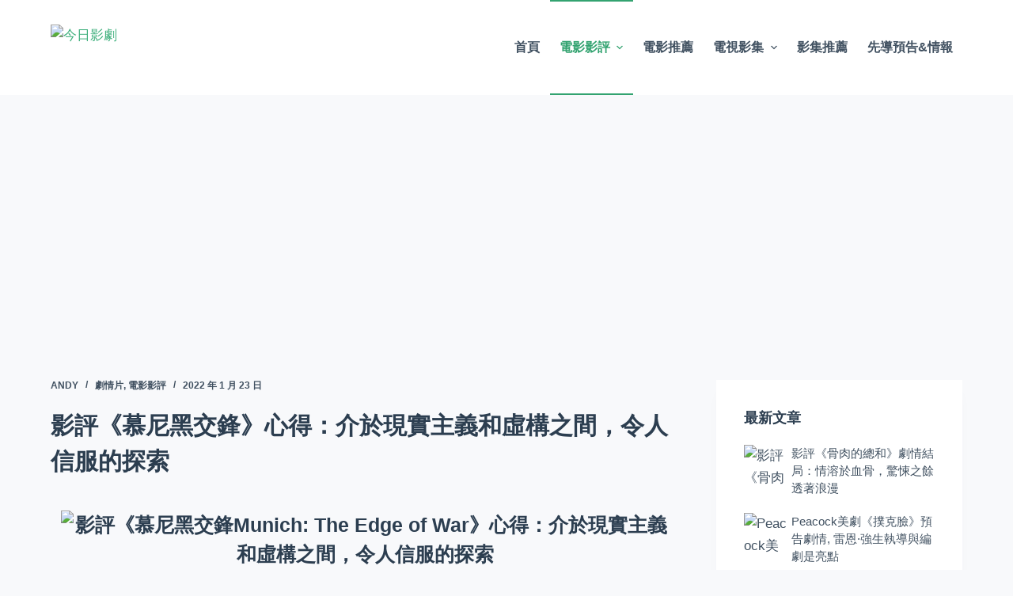

--- FILE ---
content_type: text/html; charset=UTF-8
request_url: https://moviereviewtoday.com/netflix-munich-the-edge-of-war-review/
body_size: 23851
content:
<!doctype html>
<html lang="zh-TW">
<head>
<meta charset="UTF-8">
<meta name="viewport" content="width=device-width, initial-scale=1, maximum-scale=5, viewport-fit=cover">
<link rel="profile" href="https://gmpg.org/xfn/11">
<title>影評《慕尼黑交鋒》心得：介於現實主義和虛構之間，令人信服的探索</title>
<meta name="description" content="影評《慕尼黑交鋒如箭在弦》心得：不需要用子彈或流血來傳達法西斯主義的邪惡，介於現實主義和虛構之間，精心打磨人物角色，令人信服的探索。" />
<meta name="robots" content="index, follow" />
<meta name="googlebot" content="index, follow, max-snippet:-1, max-image-preview:large, max-video-preview:-1" />
<meta name="bingbot" content="index, follow, max-snippet:-1, max-image-preview:large, max-video-preview:-1" />
<link rel="canonical" href="https://moviereviewtoday.com/netflix-munich-the-edge-of-war-review/" />
<meta property="og:url" content="https://moviereviewtoday.com/netflix-munich-the-edge-of-war-review/" />
<meta property="og:site_name" content="今日影劇" />
<meta property="og:locale" content="zh_TW" />
<meta property="og:type" content="article" />
<meta property="og:title" content="影評《慕尼黑交鋒》心得：介於現實主義和虛構之間，令人信服的探索" />
<meta property="og:description" content="影評《慕尼黑交鋒如箭在弦》心得：不需要用子彈或流血來傳達法西斯主義的邪惡，介於現實主義和虛構之間，精心打磨人物角色，令人信服的探索。" />
<meta property="og:image" content="https://picture.moviereviewtoday.com/wp-content/uploads/2022/01/20220122182048887.jpg" />
<meta property="og:image:secure_url" content="https://picture.moviereviewtoday.com/wp-content/uploads/2022/01/20220122182048887.jpg" />
<meta property="og:image:width" content="768" />
<meta property="og:image:height" content="576" />
<meta property="og:image:alt" content="影評《慕尼黑交鋒Munich: The Edge of War》心得：介於現實主義和虛構之間，令人信服的探索" />
<meta name="twitter:card" content="summary" />
<meta name="twitter:title" content="影評《慕尼黑交鋒》心得：介於現實主義和虛構之間，令人信服的探索" />
<meta name="twitter:description" content="影評《慕尼黑交鋒如箭在弦》心得：不需要用子彈或流血來傳達法西斯主義的邪惡，介於現實主義和虛構之間，精心打磨人物角色，令人信服的探索。" />
<meta name="twitter:image" content="https://picture.moviereviewtoday.com/wp-content/uploads/2022/01/20220122182048887.jpg" />
<link rel="alternate" type="application/rss+xml" title="訂閱《今日影劇》&raquo; 資訊提供" href="https://moviereviewtoday.com/feed/" />
<link rel="alternate" type="application/rss+xml" title="訂閱《今日影劇》&raquo; 留言的資訊提供" href="https://moviereviewtoday.com/comments/feed/" />
<link rel="alternate" type="application/rss+xml" title="訂閱《今日影劇 》&raquo;〈影評《慕尼黑交鋒》心得：介於現實主義和虛構之間，令人信服的探索〉留言的資訊提供" href="https://moviereviewtoday.com/netflix-munich-the-edge-of-war-review/feed/" />
<!-- <link rel='stylesheet' id='wp-block-library-css' href='https://moviereviewtoday.com/wp-includes/css/dist/block-library/style.min.css?ver=6.4.2' media='all' /> -->
<link rel="stylesheet" type="text/css" href="//moviereviewtoday.com/wp-content/cache/wpfc-minified/g2u1yp9b/9kc2w.css" media="all"/>
<style id='global-styles-inline-css'>
body{--wp--preset--color--black: #000000;--wp--preset--color--cyan-bluish-gray: #abb8c3;--wp--preset--color--white: #ffffff;--wp--preset--color--pale-pink: #f78da7;--wp--preset--color--vivid-red: #cf2e2e;--wp--preset--color--luminous-vivid-orange: #ff6900;--wp--preset--color--luminous-vivid-amber: #fcb900;--wp--preset--color--light-green-cyan: #7bdcb5;--wp--preset--color--vivid-green-cyan: #00d084;--wp--preset--color--pale-cyan-blue: #8ed1fc;--wp--preset--color--vivid-cyan-blue: #0693e3;--wp--preset--color--vivid-purple: #9b51e0;--wp--preset--color--palette-color-1: var(--paletteColor1, #3eaf7c);--wp--preset--color--palette-color-2: var(--paletteColor2, #33a370);--wp--preset--color--palette-color-3: var(--paletteColor3, #415161);--wp--preset--color--palette-color-4: var(--paletteColor4, #2c3e50);--wp--preset--color--palette-color-5: var(--paletteColor5, #E2E7ED);--wp--preset--color--palette-color-6: var(--paletteColor6, #edeff2);--wp--preset--color--palette-color-7: var(--paletteColor7, #f8f9fb);--wp--preset--color--palette-color-8: var(--paletteColor8, #ffffff);--wp--preset--gradient--vivid-cyan-blue-to-vivid-purple: linear-gradient(135deg,rgba(6,147,227,1) 0%,rgb(155,81,224) 100%);--wp--preset--gradient--light-green-cyan-to-vivid-green-cyan: linear-gradient(135deg,rgb(122,220,180) 0%,rgb(0,208,130) 100%);--wp--preset--gradient--luminous-vivid-amber-to-luminous-vivid-orange: linear-gradient(135deg,rgba(252,185,0,1) 0%,rgba(255,105,0,1) 100%);--wp--preset--gradient--luminous-vivid-orange-to-vivid-red: linear-gradient(135deg,rgba(255,105,0,1) 0%,rgb(207,46,46) 100%);--wp--preset--gradient--very-light-gray-to-cyan-bluish-gray: linear-gradient(135deg,rgb(238,238,238) 0%,rgb(169,184,195) 100%);--wp--preset--gradient--cool-to-warm-spectrum: linear-gradient(135deg,rgb(74,234,220) 0%,rgb(151,120,209) 20%,rgb(207,42,186) 40%,rgb(238,44,130) 60%,rgb(251,105,98) 80%,rgb(254,248,76) 100%);--wp--preset--gradient--blush-light-purple: linear-gradient(135deg,rgb(255,206,236) 0%,rgb(152,150,240) 100%);--wp--preset--gradient--blush-bordeaux: linear-gradient(135deg,rgb(254,205,165) 0%,rgb(254,45,45) 50%,rgb(107,0,62) 100%);--wp--preset--gradient--luminous-dusk: linear-gradient(135deg,rgb(255,203,112) 0%,rgb(199,81,192) 50%,rgb(65,88,208) 100%);--wp--preset--gradient--pale-ocean: linear-gradient(135deg,rgb(255,245,203) 0%,rgb(182,227,212) 50%,rgb(51,167,181) 100%);--wp--preset--gradient--electric-grass: linear-gradient(135deg,rgb(202,248,128) 0%,rgb(113,206,126) 100%);--wp--preset--gradient--midnight: linear-gradient(135deg,rgb(2,3,129) 0%,rgb(40,116,252) 100%);--wp--preset--gradient--juicy-peach: linear-gradient(to right, #ffecd2 0%, #fcb69f 100%);--wp--preset--gradient--young-passion: linear-gradient(to right, #ff8177 0%, #ff867a 0%, #ff8c7f 21%, #f99185 52%, #cf556c 78%, #b12a5b 100%);--wp--preset--gradient--true-sunset: linear-gradient(to right, #fa709a 0%, #fee140 100%);--wp--preset--gradient--morpheus-den: linear-gradient(to top, #30cfd0 0%, #330867 100%);--wp--preset--gradient--plum-plate: linear-gradient(135deg, #667eea 0%, #764ba2 100%);--wp--preset--gradient--aqua-splash: linear-gradient(15deg, #13547a 0%, #80d0c7 100%);--wp--preset--gradient--love-kiss: linear-gradient(to top, #ff0844 0%, #ffb199 100%);--wp--preset--gradient--new-retrowave: linear-gradient(to top, #3b41c5 0%, #a981bb 49%, #ffc8a9 100%);--wp--preset--gradient--plum-bath: linear-gradient(to top, #cc208e 0%, #6713d2 100%);--wp--preset--gradient--high-flight: linear-gradient(to right, #0acffe 0%, #495aff 100%);--wp--preset--gradient--teen-party: linear-gradient(-225deg, #FF057C 0%, #8D0B93 50%, #321575 100%);--wp--preset--gradient--fabled-sunset: linear-gradient(-225deg, #231557 0%, #44107A 29%, #FF1361 67%, #FFF800 100%);--wp--preset--gradient--arielle-smile: radial-gradient(circle 248px at center, #16d9e3 0%, #30c7ec 47%, #46aef7 100%);--wp--preset--gradient--itmeo-branding: linear-gradient(180deg, #2af598 0%, #009efd 100%);--wp--preset--gradient--deep-blue: linear-gradient(to right, #6a11cb 0%, #2575fc 100%);--wp--preset--gradient--strong-bliss: linear-gradient(to right, #f78ca0 0%, #f9748f 19%, #fd868c 60%, #fe9a8b 100%);--wp--preset--gradient--sweet-period: linear-gradient(to top, #3f51b1 0%, #5a55ae 13%, #7b5fac 25%, #8f6aae 38%, #a86aa4 50%, #cc6b8e 62%, #f18271 75%, #f3a469 87%, #f7c978 100%);--wp--preset--gradient--purple-division: linear-gradient(to top, #7028e4 0%, #e5b2ca 100%);--wp--preset--gradient--cold-evening: linear-gradient(to top, #0c3483 0%, #a2b6df 100%, #6b8cce 100%, #a2b6df 100%);--wp--preset--gradient--mountain-rock: linear-gradient(to right, #868f96 0%, #596164 100%);--wp--preset--gradient--desert-hump: linear-gradient(to top, #c79081 0%, #dfa579 100%);--wp--preset--gradient--ethernal-constance: linear-gradient(to top, #09203f 0%, #537895 100%);--wp--preset--gradient--happy-memories: linear-gradient(-60deg, #ff5858 0%, #f09819 100%);--wp--preset--gradient--grown-early: linear-gradient(to top, #0ba360 0%, #3cba92 100%);--wp--preset--gradient--morning-salad: linear-gradient(-225deg, #B7F8DB 0%, #50A7C2 100%);--wp--preset--gradient--night-call: linear-gradient(-225deg, #AC32E4 0%, #7918F2 48%, #4801FF 100%);--wp--preset--gradient--mind-crawl: linear-gradient(-225deg, #473B7B 0%, #3584A7 51%, #30D2BE 100%);--wp--preset--gradient--angel-care: linear-gradient(-225deg, #FFE29F 0%, #FFA99F 48%, #FF719A 100%);--wp--preset--gradient--juicy-cake: linear-gradient(to top, #e14fad 0%, #f9d423 100%);--wp--preset--gradient--rich-metal: linear-gradient(to right, #d7d2cc 0%, #304352 100%);--wp--preset--gradient--mole-hall: linear-gradient(-20deg, #616161 0%, #9bc5c3 100%);--wp--preset--gradient--cloudy-knoxville: linear-gradient(120deg, #fdfbfb 0%, #ebedee 100%);--wp--preset--gradient--soft-grass: linear-gradient(to top, #c1dfc4 0%, #deecdd 100%);--wp--preset--gradient--saint-petersburg: linear-gradient(135deg, #f5f7fa 0%, #c3cfe2 100%);--wp--preset--gradient--everlasting-sky: linear-gradient(135deg, #fdfcfb 0%, #e2d1c3 100%);--wp--preset--gradient--kind-steel: linear-gradient(-20deg, #e9defa 0%, #fbfcdb 100%);--wp--preset--gradient--over-sun: linear-gradient(60deg, #abecd6 0%, #fbed96 100%);--wp--preset--gradient--premium-white: linear-gradient(to top, #d5d4d0 0%, #d5d4d0 1%, #eeeeec 31%, #efeeec 75%, #e9e9e7 100%);--wp--preset--gradient--clean-mirror: linear-gradient(45deg, #93a5cf 0%, #e4efe9 100%);--wp--preset--gradient--wild-apple: linear-gradient(to top, #d299c2 0%, #fef9d7 100%);--wp--preset--gradient--snow-again: linear-gradient(to top, #e6e9f0 0%, #eef1f5 100%);--wp--preset--gradient--confident-cloud: linear-gradient(to top, #dad4ec 0%, #dad4ec 1%, #f3e7e9 100%);--wp--preset--gradient--glass-water: linear-gradient(to top, #dfe9f3 0%, white 100%);--wp--preset--gradient--perfect-white: linear-gradient(-225deg, #E3FDF5 0%, #FFE6FA 100%);--wp--preset--font-size--small: 13px;--wp--preset--font-size--medium: 20px;--wp--preset--font-size--large: 36px;--wp--preset--font-size--x-large: 42px;--wp--preset--spacing--20: 0.44rem;--wp--preset--spacing--30: 0.67rem;--wp--preset--spacing--40: 1rem;--wp--preset--spacing--50: 1.5rem;--wp--preset--spacing--60: 2.25rem;--wp--preset--spacing--70: 3.38rem;--wp--preset--spacing--80: 5.06rem;--wp--preset--shadow--natural: 6px 6px 9px rgba(0, 0, 0, 0.2);--wp--preset--shadow--deep: 12px 12px 50px rgba(0, 0, 0, 0.4);--wp--preset--shadow--sharp: 6px 6px 0px rgba(0, 0, 0, 0.2);--wp--preset--shadow--outlined: 6px 6px 0px -3px rgba(255, 255, 255, 1), 6px 6px rgba(0, 0, 0, 1);--wp--preset--shadow--crisp: 6px 6px 0px rgba(0, 0, 0, 1);}body { margin: 0;--wp--style--global--content-size: var(--block-max-width);--wp--style--global--wide-size: var(--block-wide-max-width); }.wp-site-blocks > .alignleft { float: left; margin-right: 2em; }.wp-site-blocks > .alignright { float: right; margin-left: 2em; }.wp-site-blocks > .aligncenter { justify-content: center; margin-left: auto; margin-right: auto; }:where(.wp-site-blocks) > * { margin-block-start: var(--content-spacing); margin-block-end: 0; }:where(.wp-site-blocks) > :first-child:first-child { margin-block-start: 0; }:where(.wp-site-blocks) > :last-child:last-child { margin-block-end: 0; }body { --wp--style--block-gap: var(--content-spacing); }:where(body .is-layout-flow)  > :first-child:first-child{margin-block-start: 0;}:where(body .is-layout-flow)  > :last-child:last-child{margin-block-end: 0;}:where(body .is-layout-flow)  > *{margin-block-start: var(--content-spacing);margin-block-end: 0;}:where(body .is-layout-constrained)  > :first-child:first-child{margin-block-start: 0;}:where(body .is-layout-constrained)  > :last-child:last-child{margin-block-end: 0;}:where(body .is-layout-constrained)  > *{margin-block-start: var(--content-spacing);margin-block-end: 0;}:where(body .is-layout-flex) {gap: var(--content-spacing);}:where(body .is-layout-grid) {gap: var(--content-spacing);}body .is-layout-flow > .alignleft{float: left;margin-inline-start: 0;margin-inline-end: 2em;}body .is-layout-flow > .alignright{float: right;margin-inline-start: 2em;margin-inline-end: 0;}body .is-layout-flow > .aligncenter{margin-left: auto !important;margin-right: auto !important;}body .is-layout-constrained > .alignleft{float: left;margin-inline-start: 0;margin-inline-end: 2em;}body .is-layout-constrained > .alignright{float: right;margin-inline-start: 2em;margin-inline-end: 0;}body .is-layout-constrained > .aligncenter{margin-left: auto !important;margin-right: auto !important;}body .is-layout-constrained > :where(:not(.alignleft):not(.alignright):not(.alignfull)){max-width: var(--wp--style--global--content-size);margin-left: auto !important;margin-right: auto !important;}body .is-layout-constrained > .alignwide{max-width: var(--wp--style--global--wide-size);}body .is-layout-flex{display: flex;}body .is-layout-flex{flex-wrap: wrap;align-items: center;}body .is-layout-flex > *{margin: 0;}body .is-layout-grid{display: grid;}body .is-layout-grid > *{margin: 0;}body{padding-top: 0px;padding-right: 0px;padding-bottom: 0px;padding-left: 0px;}a:where(:not(.wp-element-button)){text-decoration: underline;}.wp-element-button, .wp-block-button__link{background-color: #32373c;border-width: 0;color: #fff;font-family: inherit;font-size: inherit;line-height: inherit;padding: calc(0.667em + 2px) calc(1.333em + 2px);text-decoration: none;}.has-black-color{color: var(--wp--preset--color--black) !important;}.has-cyan-bluish-gray-color{color: var(--wp--preset--color--cyan-bluish-gray) !important;}.has-white-color{color: var(--wp--preset--color--white) !important;}.has-pale-pink-color{color: var(--wp--preset--color--pale-pink) !important;}.has-vivid-red-color{color: var(--wp--preset--color--vivid-red) !important;}.has-luminous-vivid-orange-color{color: var(--wp--preset--color--luminous-vivid-orange) !important;}.has-luminous-vivid-amber-color{color: var(--wp--preset--color--luminous-vivid-amber) !important;}.has-light-green-cyan-color{color: var(--wp--preset--color--light-green-cyan) !important;}.has-vivid-green-cyan-color{color: var(--wp--preset--color--vivid-green-cyan) !important;}.has-pale-cyan-blue-color{color: var(--wp--preset--color--pale-cyan-blue) !important;}.has-vivid-cyan-blue-color{color: var(--wp--preset--color--vivid-cyan-blue) !important;}.has-vivid-purple-color{color: var(--wp--preset--color--vivid-purple) !important;}.has-palette-color-1-color{color: var(--wp--preset--color--palette-color-1) !important;}.has-palette-color-2-color{color: var(--wp--preset--color--palette-color-2) !important;}.has-palette-color-3-color{color: var(--wp--preset--color--palette-color-3) !important;}.has-palette-color-4-color{color: var(--wp--preset--color--palette-color-4) !important;}.has-palette-color-5-color{color: var(--wp--preset--color--palette-color-5) !important;}.has-palette-color-6-color{color: var(--wp--preset--color--palette-color-6) !important;}.has-palette-color-7-color{color: var(--wp--preset--color--palette-color-7) !important;}.has-palette-color-8-color{color: var(--wp--preset--color--palette-color-8) !important;}.has-black-background-color{background-color: var(--wp--preset--color--black) !important;}.has-cyan-bluish-gray-background-color{background-color: var(--wp--preset--color--cyan-bluish-gray) !important;}.has-white-background-color{background-color: var(--wp--preset--color--white) !important;}.has-pale-pink-background-color{background-color: var(--wp--preset--color--pale-pink) !important;}.has-vivid-red-background-color{background-color: var(--wp--preset--color--vivid-red) !important;}.has-luminous-vivid-orange-background-color{background-color: var(--wp--preset--color--luminous-vivid-orange) !important;}.has-luminous-vivid-amber-background-color{background-color: var(--wp--preset--color--luminous-vivid-amber) !important;}.has-light-green-cyan-background-color{background-color: var(--wp--preset--color--light-green-cyan) !important;}.has-vivid-green-cyan-background-color{background-color: var(--wp--preset--color--vivid-green-cyan) !important;}.has-pale-cyan-blue-background-color{background-color: var(--wp--preset--color--pale-cyan-blue) !important;}.has-vivid-cyan-blue-background-color{background-color: var(--wp--preset--color--vivid-cyan-blue) !important;}.has-vivid-purple-background-color{background-color: var(--wp--preset--color--vivid-purple) !important;}.has-palette-color-1-background-color{background-color: var(--wp--preset--color--palette-color-1) !important;}.has-palette-color-2-background-color{background-color: var(--wp--preset--color--palette-color-2) !important;}.has-palette-color-3-background-color{background-color: var(--wp--preset--color--palette-color-3) !important;}.has-palette-color-4-background-color{background-color: var(--wp--preset--color--palette-color-4) !important;}.has-palette-color-5-background-color{background-color: var(--wp--preset--color--palette-color-5) !important;}.has-palette-color-6-background-color{background-color: var(--wp--preset--color--palette-color-6) !important;}.has-palette-color-7-background-color{background-color: var(--wp--preset--color--palette-color-7) !important;}.has-palette-color-8-background-color{background-color: var(--wp--preset--color--palette-color-8) !important;}.has-black-border-color{border-color: var(--wp--preset--color--black) !important;}.has-cyan-bluish-gray-border-color{border-color: var(--wp--preset--color--cyan-bluish-gray) !important;}.has-white-border-color{border-color: var(--wp--preset--color--white) !important;}.has-pale-pink-border-color{border-color: var(--wp--preset--color--pale-pink) !important;}.has-vivid-red-border-color{border-color: var(--wp--preset--color--vivid-red) !important;}.has-luminous-vivid-orange-border-color{border-color: var(--wp--preset--color--luminous-vivid-orange) !important;}.has-luminous-vivid-amber-border-color{border-color: var(--wp--preset--color--luminous-vivid-amber) !important;}.has-light-green-cyan-border-color{border-color: var(--wp--preset--color--light-green-cyan) !important;}.has-vivid-green-cyan-border-color{border-color: var(--wp--preset--color--vivid-green-cyan) !important;}.has-pale-cyan-blue-border-color{border-color: var(--wp--preset--color--pale-cyan-blue) !important;}.has-vivid-cyan-blue-border-color{border-color: var(--wp--preset--color--vivid-cyan-blue) !important;}.has-vivid-purple-border-color{border-color: var(--wp--preset--color--vivid-purple) !important;}.has-palette-color-1-border-color{border-color: var(--wp--preset--color--palette-color-1) !important;}.has-palette-color-2-border-color{border-color: var(--wp--preset--color--palette-color-2) !important;}.has-palette-color-3-border-color{border-color: var(--wp--preset--color--palette-color-3) !important;}.has-palette-color-4-border-color{border-color: var(--wp--preset--color--palette-color-4) !important;}.has-palette-color-5-border-color{border-color: var(--wp--preset--color--palette-color-5) !important;}.has-palette-color-6-border-color{border-color: var(--wp--preset--color--palette-color-6) !important;}.has-palette-color-7-border-color{border-color: var(--wp--preset--color--palette-color-7) !important;}.has-palette-color-8-border-color{border-color: var(--wp--preset--color--palette-color-8) !important;}.has-vivid-cyan-blue-to-vivid-purple-gradient-background{background: var(--wp--preset--gradient--vivid-cyan-blue-to-vivid-purple) !important;}.has-light-green-cyan-to-vivid-green-cyan-gradient-background{background: var(--wp--preset--gradient--light-green-cyan-to-vivid-green-cyan) !important;}.has-luminous-vivid-amber-to-luminous-vivid-orange-gradient-background{background: var(--wp--preset--gradient--luminous-vivid-amber-to-luminous-vivid-orange) !important;}.has-luminous-vivid-orange-to-vivid-red-gradient-background{background: var(--wp--preset--gradient--luminous-vivid-orange-to-vivid-red) !important;}.has-very-light-gray-to-cyan-bluish-gray-gradient-background{background: var(--wp--preset--gradient--very-light-gray-to-cyan-bluish-gray) !important;}.has-cool-to-warm-spectrum-gradient-background{background: var(--wp--preset--gradient--cool-to-warm-spectrum) !important;}.has-blush-light-purple-gradient-background{background: var(--wp--preset--gradient--blush-light-purple) !important;}.has-blush-bordeaux-gradient-background{background: var(--wp--preset--gradient--blush-bordeaux) !important;}.has-luminous-dusk-gradient-background{background: var(--wp--preset--gradient--luminous-dusk) !important;}.has-pale-ocean-gradient-background{background: var(--wp--preset--gradient--pale-ocean) !important;}.has-electric-grass-gradient-background{background: var(--wp--preset--gradient--electric-grass) !important;}.has-midnight-gradient-background{background: var(--wp--preset--gradient--midnight) !important;}.has-juicy-peach-gradient-background{background: var(--wp--preset--gradient--juicy-peach) !important;}.has-young-passion-gradient-background{background: var(--wp--preset--gradient--young-passion) !important;}.has-true-sunset-gradient-background{background: var(--wp--preset--gradient--true-sunset) !important;}.has-morpheus-den-gradient-background{background: var(--wp--preset--gradient--morpheus-den) !important;}.has-plum-plate-gradient-background{background: var(--wp--preset--gradient--plum-plate) !important;}.has-aqua-splash-gradient-background{background: var(--wp--preset--gradient--aqua-splash) !important;}.has-love-kiss-gradient-background{background: var(--wp--preset--gradient--love-kiss) !important;}.has-new-retrowave-gradient-background{background: var(--wp--preset--gradient--new-retrowave) !important;}.has-plum-bath-gradient-background{background: var(--wp--preset--gradient--plum-bath) !important;}.has-high-flight-gradient-background{background: var(--wp--preset--gradient--high-flight) !important;}.has-teen-party-gradient-background{background: var(--wp--preset--gradient--teen-party) !important;}.has-fabled-sunset-gradient-background{background: var(--wp--preset--gradient--fabled-sunset) !important;}.has-arielle-smile-gradient-background{background: var(--wp--preset--gradient--arielle-smile) !important;}.has-itmeo-branding-gradient-background{background: var(--wp--preset--gradient--itmeo-branding) !important;}.has-deep-blue-gradient-background{background: var(--wp--preset--gradient--deep-blue) !important;}.has-strong-bliss-gradient-background{background: var(--wp--preset--gradient--strong-bliss) !important;}.has-sweet-period-gradient-background{background: var(--wp--preset--gradient--sweet-period) !important;}.has-purple-division-gradient-background{background: var(--wp--preset--gradient--purple-division) !important;}.has-cold-evening-gradient-background{background: var(--wp--preset--gradient--cold-evening) !important;}.has-mountain-rock-gradient-background{background: var(--wp--preset--gradient--mountain-rock) !important;}.has-desert-hump-gradient-background{background: var(--wp--preset--gradient--desert-hump) !important;}.has-ethernal-constance-gradient-background{background: var(--wp--preset--gradient--ethernal-constance) !important;}.has-happy-memories-gradient-background{background: var(--wp--preset--gradient--happy-memories) !important;}.has-grown-early-gradient-background{background: var(--wp--preset--gradient--grown-early) !important;}.has-morning-salad-gradient-background{background: var(--wp--preset--gradient--morning-salad) !important;}.has-night-call-gradient-background{background: var(--wp--preset--gradient--night-call) !important;}.has-mind-crawl-gradient-background{background: var(--wp--preset--gradient--mind-crawl) !important;}.has-angel-care-gradient-background{background: var(--wp--preset--gradient--angel-care) !important;}.has-juicy-cake-gradient-background{background: var(--wp--preset--gradient--juicy-cake) !important;}.has-rich-metal-gradient-background{background: var(--wp--preset--gradient--rich-metal) !important;}.has-mole-hall-gradient-background{background: var(--wp--preset--gradient--mole-hall) !important;}.has-cloudy-knoxville-gradient-background{background: var(--wp--preset--gradient--cloudy-knoxville) !important;}.has-soft-grass-gradient-background{background: var(--wp--preset--gradient--soft-grass) !important;}.has-saint-petersburg-gradient-background{background: var(--wp--preset--gradient--saint-petersburg) !important;}.has-everlasting-sky-gradient-background{background: var(--wp--preset--gradient--everlasting-sky) !important;}.has-kind-steel-gradient-background{background: var(--wp--preset--gradient--kind-steel) !important;}.has-over-sun-gradient-background{background: var(--wp--preset--gradient--over-sun) !important;}.has-premium-white-gradient-background{background: var(--wp--preset--gradient--premium-white) !important;}.has-clean-mirror-gradient-background{background: var(--wp--preset--gradient--clean-mirror) !important;}.has-wild-apple-gradient-background{background: var(--wp--preset--gradient--wild-apple) !important;}.has-snow-again-gradient-background{background: var(--wp--preset--gradient--snow-again) !important;}.has-confident-cloud-gradient-background{background: var(--wp--preset--gradient--confident-cloud) !important;}.has-glass-water-gradient-background{background: var(--wp--preset--gradient--glass-water) !important;}.has-perfect-white-gradient-background{background: var(--wp--preset--gradient--perfect-white) !important;}.has-small-font-size{font-size: var(--wp--preset--font-size--small) !important;}.has-medium-font-size{font-size: var(--wp--preset--font-size--medium) !important;}.has-large-font-size{font-size: var(--wp--preset--font-size--large) !important;}.has-x-large-font-size{font-size: var(--wp--preset--font-size--x-large) !important;}
.wp-block-navigation a:where(:not(.wp-element-button)){color: inherit;}
.wp-block-pullquote{font-size: 1.5em;line-height: 1.6;}
</style>
<!-- <link rel='stylesheet' id='contact-form-7-css' href='https://moviereviewtoday.com/wp-content/plugins/contact-form-7/includes/css/styles.css?ver=5.6.1' media='all' /> -->
<!-- <link rel='stylesheet' id='dashicons-css' href='https://moviereviewtoday.com/wp-includes/css/dashicons.min.css?ver=6.4.2' media='all' /> -->
<!-- <link rel='stylesheet' id='post-views-counter-frontend-css' href='https://moviereviewtoday.com/wp-content/plugins/post-views-counter/css/frontend.css?ver=1.3.11' media='all' /> -->
<!-- <link rel='stylesheet' id='ct-main-styles-css' href='https://moviereviewtoday.com/wp-content/themes/blocksy/static/bundle/main.min.css?ver=1.8.55' media='all' /> -->
<!-- <link rel='stylesheet' id='blocksy-ext-widgets-styles-css' href='https://moviereviewtoday.com/wp-content/plugins/blocksy-companion/framework/extensions/widgets/static/bundle/main.min.css?ver=1.8.45' media='all' /> -->
<!-- <link rel='stylesheet' id='ct-page-title-styles-css' href='https://moviereviewtoday.com/wp-content/themes/blocksy/static/bundle/page-title.min.css?ver=1.8.55' media='all' /> -->
<!-- <link rel='stylesheet' id='ct-back-to-top-styles-css' href='https://moviereviewtoday.com/wp-content/themes/blocksy/static/bundle/back-to-top.min.css?ver=1.8.55' media='all' /> -->
<!-- <link rel='stylesheet' id='ct-sidebar-styles-css' href='https://moviereviewtoday.com/wp-content/themes/blocksy/static/bundle/sidebar.min.css?ver=1.8.55' media='all' /> -->
<!-- <link rel='stylesheet' id='ct-share-box-styles-css' href='https://moviereviewtoday.com/wp-content/themes/blocksy/static/bundle/share-box.min.css?ver=1.8.55' media='all' /> -->
<!-- <link rel='stylesheet' id='ct-comments-styles-css' href='https://moviereviewtoday.com/wp-content/themes/blocksy/static/bundle/comments.min.css?ver=1.8.55' media='all' /> -->
<!-- <link rel='stylesheet' id='ct-posts-nav-styles-css' href='https://moviereviewtoday.com/wp-content/themes/blocksy/static/bundle/posts-nav.min.css?ver=1.8.55' media='all' /> -->
<!-- <link rel='stylesheet' id='ct-cf-7-styles-css' href='https://moviereviewtoday.com/wp-content/themes/blocksy/static/bundle/cf-7.min.css?ver=1.8.55' media='all' /> -->
<link rel="stylesheet" type="text/css" href="//moviereviewtoday.com/wp-content/cache/wpfc-minified/2prrraye/9kc2w.css" media="all"/>
<link rel="https://api.w.org/" href="https://moviereviewtoday.com/wp-json/" /><link rel="alternate" type="application/json" href="https://moviereviewtoday.com/wp-json/wp/v2/posts/8042" /><link rel="EditURI" type="application/rsd+xml" title="RSD" href="https://moviereviewtoday.com/xmlrpc.php?rsd" />
<meta name="generator" content="WordPress 6.4.2" />
<link rel='shortlink' href='https://moviereviewtoday.com/?p=8042' />
<link rel="alternate" type="application/json+oembed" href="https://moviereviewtoday.com/wp-json/oembed/1.0/embed?url=https%3A%2F%2Fmoviereviewtoday.com%2Fnetflix-munich-the-edge-of-war-review%2F" />
<link rel="alternate" type="text/xml+oembed" href="https://moviereviewtoday.com/wp-json/oembed/1.0/embed?url=https%3A%2F%2Fmoviereviewtoday.com%2Fnetflix-munich-the-edge-of-war-review%2F&#038;format=xml" />
<!-- Global site tag (gtag.js) - Google Analytics -->
<script async src="https://www.googletagmanager.com/gtag/js?id=G-VEX6N6TP4Z"></script>
<script>
window.dataLayer = window.dataLayer || [];
function gtag(){dataLayer.push(arguments);}
gtag('js', new Date());
gtag('config', 'G-VEX6N6TP4Z');
</script>
<script async src="https://pagead2.googlesyndication.com/pagead/js/adsbygoogle.js?client=ca-pub-6170906741060440"
crossorigin="anonymous"></script>
<script>
(function(){
var el = document.createElement("script");
el.src = "https://lf1-cdn-tos.bytegoofy.com/goofy/ttzz/push.js?5060e6f27635c435d3047e89a9315cf4c317b1725563fd35ea2eaef4b01541c6a6882958e41a33636b336c226e026be8fbca4807d1637404787a3ae5870397e45085ca461aade6eb439cb7face52c0e7";
el.id = "ttzz";
var s = document.getElementsByTagName("script")[0];
s.parentNode.insertBefore(el, s);
})(window)
</script><noscript><link rel='stylesheet' href='https://moviereviewtoday.com/wp-content/themes/blocksy/static/bundle/no-scripts.min.css' type='text/css'></noscript>
<style id="ct-main-styles-inline-css">[data-header*="type-1"] .ct-header [data-id="logo"] .site-logo-container {--logo-max-height:59px;} [data-header*="type-1"] .ct-header [data-id="logo"] .site-title {--fontWeight:700;--fontSize:25px;--linkInitialColor:var(--paletteColor4);} [data-header*="type-1"] .ct-header [data-id="menu"] > ul > li > a {--fontWeight:700;--textTransform:uppercase;--fontSize:16px;--lineHeight:1.3;--linkInitialColor:var(--color);} [data-header*="type-1"] .ct-header [data-id="menu"][data-menu*="type-3"] > ul > li > a {--linkHoverColor:#ffffff;--linkActiveColor:#ffffff;} [data-header*="type-1"] .ct-header [data-id="menu"] .sub-menu {--linkInitialColor:#ffffff;--dropdown-background-color:#29333C;--dropdown-background-hover-color:#34414c;--dropdown-items-spacing:8px;--fontWeight:500;--fontSize:16px;--dropdown-divider:1px dashed rgba(255, 255, 255, 0.1);--box-shadow:0px 10px 20px rgba(41, 51, 61, 0.1);--border-radius:0px 0px 2px 2px;} [data-header*="type-1"] .ct-header [data-sticky*="yes"] [data-id="menu"] .sub-menu {--sticky-state-dropdown-top-offset:0px;} [data-header*="type-1"] .ct-header [data-row*="middle"] {--height:120px;background-color:var(--paletteColor8);background-image:none;--borderTop:none;--borderBottom:none;--box-shadow:none;} [data-header*="type-1"] .ct-header [data-row*="middle"] > div {--borderTop:none;--borderBottom:none;} [data-header*="type-1"] .ct-header [data-sticky*="yes"] [data-row*="middle"] {background-color:var(--paletteColor8);--borderTop:none;--borderBottom:none;--box-shadow:none;} [data-header*="type-1"] .ct-header [data-sticky*="yes"] [data-row*="middle"] > div {--borderTop:none;--borderBottom:none;} [data-header*="type-1"] [data-id="mobile-menu"] {--fontWeight:700;--fontSize:30px;--linkInitialColor:#ffffff;--mobile-menu-divider:none;} [data-header*="type-1"] #offcanvas .ct-panel-inner {background-color:rgba(18, 21, 25, 0.98);} [data-header*="type-1"] #offcanvas {background-color:rgba(255,255,255,0);--side-panel-width:500px;--vertical-alignment:flex-start;} [data-header*="type-1"] [data-behaviour*="side"] {--box-shadow:0px 0px 70px rgba(0, 0, 0, 0.35);} [data-header*="type-1"] #search-modal .ct-search-results a {--fontWeight:500;--fontSize:14px;--lineHeight:1.4;} [data-header*="type-1"] #search-modal {--linkInitialColor:#ffffff;--form-text-initial-color:#ffffff;--form-text-focus-color:#ffffff;background-color:rgba(18, 21, 25, 0.98);} [data-header*="type-1"] [data-id="trigger"] {--icon-size:18px;--toggle-button-radius:3px;} [data-header*="type-1"] [data-id="trigger"] .ct-label {--fontWeight:600;--textTransform:uppercase;--fontSize:12px;} [data-header*="type-1"] {--header-height:120px;--header-sticky-height:120px;} [data-footer*="type-1"] .ct-footer [data-row*="bottom"] > div {--container-spacing:25px;--border:none;--grid-template-columns:initial;} [data-footer*="type-1"] .ct-footer [data-row*="bottom"] .widget-title {--fontSize:16px;} [data-footer*="type-1"] .ct-footer [data-row*="bottom"] {background-color:transparent;} [data-footer*="type-1"] [data-id="copyright"] {--fontWeight:400;--fontSize:15px;--lineHeight:1.3;} [data-footer*="type-1"] [data-column="copyright"] {--horizontal-alignment:center;} [data-footer*="type-1"] .ct-footer [data-id="menu"] {--menu-item-width:initial;} [data-footer*="type-1"] .ct-footer [data-id="menu"] ul {--fontWeight:700;--textTransform:uppercase;--fontSize:12px;--lineHeight:1.3;} [data-footer*="type-1"] .ct-footer [data-id="menu"] > ul > li > a {--linkInitialColor:var(--color);} [data-footer*="type-1"] .ct-footer [data-row*="middle"] > div {--container-spacing:70px;--border:none;--grid-template-columns:repeat(3, 1fr);} [data-footer*="type-1"] .ct-footer [data-row*="middle"] .widget-title {--fontSize:16px;} [data-footer*="type-1"] .ct-footer [data-row*="middle"] {background-color:transparent;} [data-footer*="type-1"] footer.ct-footer {background-color:var(--paletteColor6);}:root {--fontFamily:-apple-system, BlinkMacSystemFont, 'Segoe UI', Roboto, Helvetica, Arial, sans-serif, 'Apple Color Emoji', 'Segoe UI Emoji', 'Segoe UI Symbol';--fontWeight:400;--textTransform:none;--textDecoration:none;--fontSize:17px;--lineHeight:1.65;--letterSpacing:0em;--buttonFontWeight:500;--buttonFontSize:15px;--has-classic-forms:var(--true);--has-modern-forms:var(--false);--form-field-border-initial-color:var(--border-color);--form-field-border-focus-color:var(--paletteColor1);--form-selection-control-initial-color:var(--border-color);--form-selection-control-accent-color:var(--paletteColor1);--paletteColor1:#3eaf7c;--paletteColor2:#33a370;--paletteColor3:#415161;--paletteColor4:#2c3e50;--paletteColor5:#E2E7ED;--paletteColor6:#edeff2;--paletteColor7:#f8f9fb;--paletteColor8:#ffffff;--color:var(--paletteColor3);--linkInitialColor:var(--paletteColor1);--linkHoverColor:var(--paletteColor2);--selectionTextColor:#ffffff;--selectionBackgroundColor:var(--paletteColor1);--border-color:var(--paletteColor5);--headings-color:var(--paletteColor4);--content-spacing:1.5em;--buttonMinHeight:40px;--buttonShadow:none;--buttonTransform:none;--buttonTextInitialColor:#ffffff;--buttonTextHoverColor:#ffffff;--buttonInitialColor:var(--paletteColor1);--buttonHoverColor:var(--paletteColor2);--button-border:none;--buttonBorderRadius:3px;--button-padding:5px 20px;--normal-container-max-width:1170px;--content-vertical-spacing:60px;--narrow-container-max-width:750px;--wide-offset:130px;}h1 {--fontWeight:700;--fontSize:40px;--lineHeight:1.5;}h2 {--fontWeight:700;--fontSize:30px;--lineHeight:1.5;}h3 {--fontWeight:700;--fontSize:25px;--lineHeight:1.5;}h4 {--fontWeight:700;--fontSize:22px;--lineHeight:1.5;}h5 {--fontWeight:700;--fontSize:20px;--lineHeight:1.5;}h6 {--fontWeight:700;--fontSize:16px;--lineHeight:1.5;}.wp-block-quote.is-style-large p, .wp-block-pullquote p, .ct-quote-widget blockquote {--fontFamily:Georgia;--fontWeight:600;--fontSize:25px;}code, kbd, samp, pre {--fontFamily:monospace;--fontWeight:400;--fontSize:16px;}.ct-sidebar .widget-title {--fontSize:18px;}.ct-breadcrumbs {--fontWeight:600;--textTransform:uppercase;--fontSize:12px;}body {background-color:var(--paletteColor7);} [data-prefix="single_blog_post"] .entry-header .page-title {--fontSize:30px;} [data-prefix="single_blog_post"] .entry-header .entry-meta {--fontWeight:600;--textTransform:uppercase;--fontSize:12px;--lineHeight:1.3;} [data-prefix="categories"] .entry-header .page-title {--fontSize:26px;} [data-prefix="categories"] .entry-header .entry-meta {--fontWeight:600;--textTransform:uppercase;--fontSize:12px;--lineHeight:1.3;} [data-prefix="search"] .entry-header .page-title {--fontSize:30px;} [data-prefix="search"] .entry-header .entry-meta {--fontWeight:600;--textTransform:uppercase;--fontSize:12px;--lineHeight:1.3;} [data-prefix="author"] .entry-header .page-title {--fontSize:30px;} [data-prefix="author"] .entry-header .entry-meta {--fontWeight:600;--textTransform:uppercase;--fontSize:12px;--lineHeight:1.3;} [data-prefix="author"] .hero-section[data-type="type-2"] {background-color:var(--paletteColor6);background-image:none;--container-padding:50px 0;} [data-prefix="single_page"] .entry-header .page-title {--fontSize:30px;} [data-prefix="single_page"] .entry-header .entry-meta {--fontWeight:600;--textTransform:uppercase;--fontSize:12px;--lineHeight:1.3;} [data-prefix="blog"] .entries {--grid-template-columns:repeat(2, minmax(0, 1fr));} [data-prefix="blog"] .entry-card .entry-title {--fontSize:20px;--lineHeight:1.3;} [data-prefix="blog"] .entry-card .entry-meta {--fontWeight:600;--textTransform:uppercase;--fontSize:12px;} [data-prefix="blog"] [data-cards="simple"] .entry-card {--card-border:1px dashed var(--paletteColor2);} [data-prefix="categories"] .entry-card .entry-title {--fontSize:20px;--lineHeight:1.3;} [data-prefix="categories"] .entry-card .entry-meta {--fontWeight:600;--textTransform:uppercase;--fontSize:12px;} [data-prefix="categories"] [data-cards="simple"] .entry-card {--card-border:1px dashed var(--paletteColor2);} [data-prefix="author"] .entries {--grid-template-columns:repeat(2, minmax(0, 1fr));} [data-prefix="author"] .entry-card .entry-title {--fontSize:20px;--lineHeight:1.3;} [data-prefix="author"] .entry-card .entry-meta {--fontWeight:600;--textTransform:uppercase;--fontSize:12px;} [data-prefix="author"] .entry-card {background-color:var(--paletteColor8);--box-shadow:0px 12px 18px -6px rgba(34, 56, 101, 0.04);} [data-prefix="search"] .entries {--grid-template-columns:repeat(2, minmax(0, 1fr));} [data-prefix="search"] .entry-card .entry-title {--fontSize:20px;--lineHeight:1.3;} [data-prefix="search"] .entry-card .entry-meta {--fontWeight:600;--textTransform:uppercase;--fontSize:12px;} [data-prefix="search"] .entry-card {background-color:var(--paletteColor8);--box-shadow:0px 12px 18px -6px rgba(34, 56, 101, 0.04);}form textarea {--form-field-height:170px;}.ct-sidebar {--linkInitialColor:var(--color);}aside[data-type="type-2"] {--border:none;--box-shadow:0px 12px 18px -6px rgba(34, 56, 101, 0.04);}.ct-back-to-top {--icon-color:#ffffff;--icon-hover-color:#ffffff;--border-radius:2px;} [data-prefix="single_blog_post"] .ct-share-box[data-type="type-1"] {--border:1px solid var(--border-color);} [data-prefix="single_blog_post"] .post-navigation {--linkInitialColor:var(--color);} [data-prefix="single_blog_post"] .ct-related-posts-container {background-color:var(--paletteColor6);} [data-prefix="single_blog_post"] .ct-related-posts {--grid-template-columns:repeat(3, 1fr);} [data-prefix="single_blog_post"] [class*="ct-container"] > article[class*="post"] {--has-boxed:var(--false);--has-wide:var(--true);} [data-prefix="single_page"] [class*="ct-container"] > article[class*="post"] {--has-boxed:var(--true);--has-wide:var(--false);background-color:var(--has-background, var(--paletteColor8));--border-radius:3px;--boxed-content-spacing:40px;--box-shadow:0px 12px 18px -6px rgba(34, 56, 101, 0.04);}@media (max-width: 999.98px) {[data-header*="type-1"] .ct-header [data-row*="middle"] {--height:70px;} [data-header*="type-1"] #offcanvas {--side-panel-width:65vw;} [data-header*="type-1"] {--header-height:70px;--header-sticky-height:0px;} [data-footer*="type-1"] .ct-footer [data-row*="bottom"] > div {--grid-template-columns:initial;} [data-footer*="type-1"] .ct-footer [data-row*="middle"] > div {--container-spacing:50px;--grid-template-columns:initial;} [data-prefix="categories"] .entry-header .page-title {--fontSize:30px;} [data-prefix="single_blog_post"] .ct-related-posts {--grid-template-columns:repeat(2, 1fr);} [data-prefix="single_page"] [class*="ct-container"] > article[class*="post"] {--boxed-content-spacing:35px;}}@media (max-width: 689.98px) {[data-header*="type-1"] [data-id="mobile-menu"] {--fontSize:20px;} [data-header*="type-1"] #offcanvas {--side-panel-width:80vw;--vertical-alignment:center;--horizontal-alignment:initial;} [data-footer*="type-1"] .ct-footer [data-row*="bottom"] > div {--container-spacing:15px;--grid-template-columns:initial;} [data-footer*="type-1"] .ct-footer [data-row*="middle"] > div {--container-spacing:40px;--grid-template-columns:initial;} [data-prefix="categories"] .entry-header .page-title {--fontSize:25px;} [data-prefix="blog"] .entries {--grid-template-columns:repeat(1, minmax(0, 1fr));} [data-prefix="blog"] .entry-card .entry-title {--fontSize:18px;} [data-prefix="categories"] .entry-card .entry-title {--fontSize:18px;} [data-prefix="author"] .entries {--grid-template-columns:repeat(1, minmax(0, 1fr));} [data-prefix="author"] .entry-card .entry-title {--fontSize:18px;} [data-prefix="search"] .entries {--grid-template-columns:repeat(1, minmax(0, 1fr));} [data-prefix="search"] .entry-card .entry-title {--fontSize:18px;}:root {--content-vertical-spacing:50px;} [data-prefix="single_blog_post"] .ct-related-posts {--grid-template-columns:repeat(1, 1fr);} [data-prefix="single_page"] [class*="ct-container"] > article[class*="post"] {--boxed-content-spacing:20px;}}</style>
<style>
#wp-admin-bar-pvc-post-views .pvc-graph-container { padding-top: 6px; padding-bottom: 6px; position: relative; display: block; height: 100%; box-sizing: border-box; }
#wp-admin-bar-pvc-post-views .pvc-line-graph {
display: inline-block;
width: 1px;
margin-right: 1px;
background-color: #ccc;
vertical-align: baseline;
}
#wp-admin-bar-pvc-post-views .pvc-line-graph:hover { background-color: #eee; }
#wp-admin-bar-pvc-post-views .pvc-line-graph-0 { height: 1% }
#wp-admin-bar-pvc-post-views .pvc-line-graph-1 { height: 5% }
#wp-admin-bar-pvc-post-views .pvc-line-graph-2 { height: 10% }
#wp-admin-bar-pvc-post-views .pvc-line-graph-3 { height: 15% }
#wp-admin-bar-pvc-post-views .pvc-line-graph-4 { height: 20% }
#wp-admin-bar-pvc-post-views .pvc-line-graph-5 { height: 25% }
#wp-admin-bar-pvc-post-views .pvc-line-graph-6 { height: 30% }
#wp-admin-bar-pvc-post-views .pvc-line-graph-7 { height: 35% }
#wp-admin-bar-pvc-post-views .pvc-line-graph-8 { height: 40% }
#wp-admin-bar-pvc-post-views .pvc-line-graph-9 { height: 45% }
#wp-admin-bar-pvc-post-views .pvc-line-graph-10 { height: 50% }
#wp-admin-bar-pvc-post-views .pvc-line-graph-11 { height: 55% }
#wp-admin-bar-pvc-post-views .pvc-line-graph-12 { height: 60% }
#wp-admin-bar-pvc-post-views .pvc-line-graph-13 { height: 65% }
#wp-admin-bar-pvc-post-views .pvc-line-graph-14 { height: 70% }
#wp-admin-bar-pvc-post-views .pvc-line-graph-15 { height: 75% }
#wp-admin-bar-pvc-post-views .pvc-line-graph-16 { height: 80% }
#wp-admin-bar-pvc-post-views .pvc-line-graph-17 { height: 85% }
#wp-admin-bar-pvc-post-views .pvc-line-graph-18 { height: 90% }
#wp-admin-bar-pvc-post-views .pvc-line-graph-19 { height: 95% }
#wp-admin-bar-pvc-post-views .pvc-line-graph-20 { height: 100% }
</style><link rel="icon" href="https://picture.moviereviewtoday.com/wp-content/uploads/2021/03/cropped-ico-32x32.jpg" sizes="32x32" />
<link rel="icon" href="https://picture.moviereviewtoday.com/wp-content/uploads/2021/03/cropped-ico-192x192.jpg" sizes="192x192" />
<link rel="apple-touch-icon" href="https://picture.moviereviewtoday.com/wp-content/uploads/2021/03/cropped-ico-180x180.jpg" />
<meta name="msapplication-TileImage" content="https://picture.moviereviewtoday.com/wp-content/uploads/2021/03/cropped-ico-270x270.jpg" />
</head>
<body data-rsssl=1 class="post-template-default single single-post postid-8042 single-format-standard wp-custom-logo wp-embed-responsive ct-loading" data-link="type-2" data-prefix="single_blog_post" data-header="type-1:sticky:auto" data-footer="type-1" itemscope="itemscope" itemtype="https://schema.org/Blog" >
<a class="skip-link show-on-focus" href="#main">
跳至主要內容</a>
<div class="ct-drawer-canvas">
<div id="search-modal" class="ct-panel" data-behaviour="modal">
<div class="ct-panel-actions">
<button class="ct-toggle-close" data-type="type-1" aria-label="Close search modal">
<svg class="ct-icon" width="12" height="12" viewBox="0 0 15 15"><path d="M1 15a1 1 0 01-.71-.29 1 1 0 010-1.41l5.8-5.8-5.8-5.8A1 1 0 011.7.29l5.8 5.8 5.8-5.8a1 1 0 011.41 1.41l-5.8 5.8 5.8 5.8a1 1 0 01-1.41 1.41l-5.8-5.8-5.8 5.8A1 1 0 011 15z"/></svg>				</button>
</div>
<div class="ct-panel-content">
<form role="search" method="get" class="search-form" action="https://moviereviewtoday.com/" aria-haspopup="listbox" data-live-results="thumbs">
<input type="search" class="modal-field" placeholder="搜尋" value="" name="s" autocomplete="off" title="Search for..." aria-label="Search for...">
<button type="submit" class="search-submit" aria-label="搜尋按鈕">
<svg class="ct-icon" aria-hidden="true" width="15" height="15" viewBox="0 0 15 15"><path d="M14.8,13.7L12,11c0.9-1.2,1.5-2.6,1.5-4.2c0-3.7-3-6.8-6.8-6.8S0,3,0,6.8s3,6.8,6.8,6.8c1.6,0,3.1-0.6,4.2-1.5l2.8,2.8c0.1,0.1,0.3,0.2,0.5,0.2s0.4-0.1,0.5-0.2C15.1,14.5,15.1,14,14.8,13.7z M1.5,6.8c0-2.9,2.4-5.2,5.2-5.2S12,3.9,12,6.8S9.6,12,6.8,12S1.5,9.6,1.5,6.8z"/></svg>
<span data-loader="circles"><span></span><span></span><span></span></span>
</button>
<input type="hidden" name="ct_post_type" value="post:page">
<div class="screen-reader-text" aria-live="polite" role="status">
找不到符合的		</div>
</form>
</div>
</div>
<div id="offcanvas" class="ct-panel ct-header" data-behaviour="left-side" ><div class="ct-panel-inner">
<div class="ct-panel-actions">
<button class="ct-toggle-close" data-type="type-1" aria-label="關閉側選單">
<svg class="ct-icon" width="12" height="12" viewBox="0 0 15 15"><path d="M1 15a1 1 0 01-.71-.29 1 1 0 010-1.41l5.8-5.8-5.8-5.8A1 1 0 011.7.29l5.8 5.8 5.8-5.8a1 1 0 011.41 1.41l-5.8 5.8 5.8 5.8a1 1 0 01-1.41 1.41l-5.8-5.8-5.8 5.8A1 1 0 011 15z"/></svg>
</button>
</div>
<div class="ct-panel-content" data-device="desktop" ></div><div class="ct-panel-content" data-device="mobile" >
<nav 
class="mobile-menu has-submenu" 
data-id="mobile-menu" data-interaction="click" data-toggle-type="type-1" 	aria-label="滑出選單">
<ul id="menu-caidan01-1" class=""><li class="menu-item menu-item-type-custom menu-item-object-custom menu-item-home menu-item-47"><a href="https://moviereviewtoday.com/" class="ct-menu-link">首頁</a></li>
<li class="menu-item menu-item-type-taxonomy menu-item-object-category current-post-ancestor current-menu-parent current-post-parent menu-item-has-children menu-item-33"><span class="ct-sub-menu-parent"><a href="https://moviereviewtoday.com/filmreview/" class="ct-menu-link">電影影評</a><button class="ct-toggle-dropdown-mobile" aria-label="展開下拉選單" aria-expanded="false" ><svg class="ct-icon toggle-icon-1" width="15" height="15" viewBox="0 0 15 15"><path d="M3.9,5.1l3.6,3.6l3.6-3.6l1.4,0.7l-5,5l-5-5L3.9,5.1z"/></svg></button></span>
<ul class="sub-menu">
<li class="menu-item menu-item-type-taxonomy menu-item-object-category menu-item-38"><a href="https://moviereviewtoday.com/filmreview/sci-fi-movies/" class="ct-menu-link">科幻片</a></li>
<li class="menu-item menu-item-type-taxonomy menu-item-object-category menu-item-40"><a href="https://moviereviewtoday.com/filmreview/horrormovies/" class="ct-menu-link">驚悚片</a></li>
<li class="menu-item menu-item-type-taxonomy menu-item-object-category menu-item-35"><a href="https://moviereviewtoday.com/filmreview/actionmovies/" class="ct-menu-link">動作片</a></li>
<li class="menu-item menu-item-type-taxonomy menu-item-object-category menu-item-37"><a href="https://moviereviewtoday.com/filmreview/comedymovie/" class="ct-menu-link">喜劇片</a></li>
<li class="menu-item menu-item-type-taxonomy menu-item-object-category current-post-ancestor current-menu-parent current-post-parent menu-item-34"><a href="https://moviereviewtoday.com/filmreview/storyfilm/" class="ct-menu-link">劇情片</a></li>
<li class="menu-item menu-item-type-taxonomy menu-item-object-category menu-item-36"><a href="https://moviereviewtoday.com/filmreview/animationfilm/" class="ct-menu-link">動畫片</a></li>
<li class="menu-item menu-item-type-taxonomy menu-item-object-category menu-item-39"><a href="https://moviereviewtoday.com/filmreview/documentary/" class="ct-menu-link">紀錄片</a></li>
</ul>
</li>
<li class="menu-item menu-item-type-taxonomy menu-item-object-category menu-item-41"><a href="https://moviereviewtoday.com/bestmovies/" class="ct-menu-link">電影推薦</a></li>
<li class="menu-item menu-item-type-taxonomy menu-item-object-category menu-item-has-children menu-item-42"><span class="ct-sub-menu-parent"><a href="https://moviereviewtoday.com/tvseries/" class="ct-menu-link">電視影集</a><button class="ct-toggle-dropdown-mobile" aria-label="展開下拉選單" aria-expanded="false" ><svg class="ct-icon toggle-icon-1" width="15" height="15" viewBox="0 0 15 15"><path d="M3.9,5.1l3.6,3.6l3.6-3.6l1.4,0.7l-5,5l-5-5L3.9,5.1z"/></svg></button></span>
<ul class="sub-menu">
<li class="menu-item menu-item-type-taxonomy menu-item-object-category menu-item-44"><a href="https://moviereviewtoday.com/tvseries/american-drama/" class="ct-menu-link">美劇</a></li>
<li class="menu-item menu-item-type-taxonomy menu-item-object-category menu-item-46"><a href="https://moviereviewtoday.com/tvseries/korean-drama/" class="ct-menu-link">韓劇</a></li>
</ul>
</li>
<li class="menu-item menu-item-type-taxonomy menu-item-object-category menu-item-32"><a href="https://moviereviewtoday.com/best-tv-series/" class="ct-menu-link">影集推薦</a></li>
<li class="menu-item menu-item-type-taxonomy menu-item-object-category menu-item-16218"><a href="https://moviereviewtoday.com/teaser/" class="ct-menu-link">先導預告&amp;情報</a></li>
</ul></nav>
</div></div></div>
<a href="#main-container" class="ct-back-to-top ct-hidden-sm"
data-shape="square"
data-alignment="right"
title="到最上面" aria-label="到最上面">
<svg class="ct-icon" width="15" height="15" viewBox="0 0 20 20"><path d="M10,0L9.4,0.6L0.8,9.1l1.2,1.2l7.1-7.1V20h1.7V3.3l7.1,7.1l1.2-1.2l-8.5-8.5L10,0z"/></svg>	</a>
</div>
<div id="main-container">
<header id="header" class="ct-header" data-id="type-1" itemscope="" itemtype="https://schema.org/WPHeader" ><div data-device="desktop" ><div class="ct-sticky-container"><div data-sticky="auto-hide"><div data-row="middle" data-column-set="2" ><div class="ct-container" ><div data-column="start" data-placements="1" ><div data-items="primary" >
<div	class="site-branding"
data-id="logo" 		itemscope="itemscope" itemtype="https://schema.org/Organization" >
<a href="https://moviereviewtoday.com/" class="site-logo-container" rel="home"><img width="612" height="180" src="https://picture.moviereviewtoday.com/wp-content/uploads/2021/03/weblogopic.png" class="default-logo" alt="今日影劇" /></a>	
</div>
</div></div><div data-column="end" data-placements="1" ><div data-items="primary" >
<nav
id="header-menu-1"
class="header-menu-1"
data-id="menu" data-interaction="hover" 	data-menu="type-4"
data-dropdown="type-1:solid"		data-responsive="no"	itemscope="" itemtype="https://schema.org/SiteNavigationElement" 	aria-label="頁首選單">
<ul id="menu-caidan01" class="menu"><li id="menu-item-47" class="menu-item menu-item-type-custom menu-item-object-custom menu-item-home menu-item-47"><a href="https://moviereviewtoday.com/" class="ct-menu-link">首頁</a></li>
<li id="menu-item-33" class="menu-item menu-item-type-taxonomy menu-item-object-category current-post-ancestor current-menu-parent current-post-parent menu-item-has-children menu-item-33 animated-submenu"><a href="https://moviereviewtoday.com/filmreview/" class="ct-menu-link">電影影評<span class="ct-toggle-dropdown-desktop"><svg class="ct-icon" width="8" height="8" viewBox="0 0 15 15"><path d="M2.1,3.2l5.4,5.4l5.4-5.4L15,4.3l-7.5,7.5L0,4.3L2.1,3.2z"/></svg></span></a><button class="ct-toggle-dropdown-desktop-ghost" aria-label="展開下拉選單" aria-expanded="false" ></button>
<ul class="sub-menu">
<li id="menu-item-38" class="menu-item menu-item-type-taxonomy menu-item-object-category menu-item-38"><a href="https://moviereviewtoday.com/filmreview/sci-fi-movies/" class="ct-menu-link">科幻片</a></li>
<li id="menu-item-40" class="menu-item menu-item-type-taxonomy menu-item-object-category menu-item-40"><a href="https://moviereviewtoday.com/filmreview/horrormovies/" class="ct-menu-link">驚悚片</a></li>
<li id="menu-item-35" class="menu-item menu-item-type-taxonomy menu-item-object-category menu-item-35"><a href="https://moviereviewtoday.com/filmreview/actionmovies/" class="ct-menu-link">動作片</a></li>
<li id="menu-item-37" class="menu-item menu-item-type-taxonomy menu-item-object-category menu-item-37"><a href="https://moviereviewtoday.com/filmreview/comedymovie/" class="ct-menu-link">喜劇片</a></li>
<li id="menu-item-34" class="menu-item menu-item-type-taxonomy menu-item-object-category current-post-ancestor current-menu-parent current-post-parent menu-item-34"><a href="https://moviereviewtoday.com/filmreview/storyfilm/" class="ct-menu-link">劇情片</a></li>
<li id="menu-item-36" class="menu-item menu-item-type-taxonomy menu-item-object-category menu-item-36"><a href="https://moviereviewtoday.com/filmreview/animationfilm/" class="ct-menu-link">動畫片</a></li>
<li id="menu-item-39" class="menu-item menu-item-type-taxonomy menu-item-object-category menu-item-39"><a href="https://moviereviewtoday.com/filmreview/documentary/" class="ct-menu-link">紀錄片</a></li>
</ul>
</li>
<li id="menu-item-41" class="menu-item menu-item-type-taxonomy menu-item-object-category menu-item-41"><a href="https://moviereviewtoday.com/bestmovies/" class="ct-menu-link">電影推薦</a></li>
<li id="menu-item-42" class="menu-item menu-item-type-taxonomy menu-item-object-category menu-item-has-children menu-item-42 animated-submenu"><a href="https://moviereviewtoday.com/tvseries/" class="ct-menu-link">電視影集<span class="ct-toggle-dropdown-desktop"><svg class="ct-icon" width="8" height="8" viewBox="0 0 15 15"><path d="M2.1,3.2l5.4,5.4l5.4-5.4L15,4.3l-7.5,7.5L0,4.3L2.1,3.2z"/></svg></span></a><button class="ct-toggle-dropdown-desktop-ghost" aria-label="展開下拉選單" aria-expanded="false" ></button>
<ul class="sub-menu">
<li id="menu-item-44" class="menu-item menu-item-type-taxonomy menu-item-object-category menu-item-44"><a href="https://moviereviewtoday.com/tvseries/american-drama/" class="ct-menu-link">美劇</a></li>
<li id="menu-item-46" class="menu-item menu-item-type-taxonomy menu-item-object-category menu-item-46"><a href="https://moviereviewtoday.com/tvseries/korean-drama/" class="ct-menu-link">韓劇</a></li>
</ul>
</li>
<li id="menu-item-32" class="menu-item menu-item-type-taxonomy menu-item-object-category menu-item-32"><a href="https://moviereviewtoday.com/best-tv-series/" class="ct-menu-link">影集推薦</a></li>
<li id="menu-item-16218" class="menu-item menu-item-type-taxonomy menu-item-object-category menu-item-16218"><a href="https://moviereviewtoday.com/teaser/" class="ct-menu-link">先導預告&amp;情報</a></li>
</ul></nav>
</div></div></div></div></div></div></div><div data-device="mobile" ><div data-row="middle" data-column-set="3" ><div class="ct-container" ><div data-column="start" data-placements="1" ><div data-items="primary" >
<button
data-toggle-panel="#offcanvas"
class="ct-header-trigger ct-toggle "
data-design="outline"
data-label="bottom"
aria-label="開啟滑出式"
data-id="trigger" >
<span class="ct-label ct-hidden-md ct-hidden-lg"></span>
<svg
class="ct-icon"
width="18" height="14" viewBox="0 0 18 14"
aria-hidden="true"
data-type="type-1">
<rect y="0.00" width="18" height="1.7" rx="1"/>
<rect y="6.15" width="18" height="1.7" rx="1"/>
<rect y="12.3" width="18" height="1.7" rx="1"/>
</svg>
</button>
</div></div><div data-column="middle" ><div data-items="" >
<div	class="site-branding"
data-id="logo" 		itemscope="itemscope" itemtype="https://schema.org/Organization" >
<a href="https://moviereviewtoday.com/" class="site-logo-container" rel="home"><img width="612" height="180" src="https://picture.moviereviewtoday.com/wp-content/uploads/2021/03/weblogopic.png" class="default-logo" alt="今日影劇" /></a>	
</div>
</div></div><div data-column="end" data-placements="1" ><div data-items="primary" >
<button
data-toggle-panel="#search-modal"
class="ct-header-search ct-toggle "
aria-label="開啟搜尋表單"
data-label="left"
data-id="search" >
<span class="ct-label ct-hidden-sm ct-hidden-md ct-hidden-lg">搜尋</span>
<svg class="ct-icon" aria-hidden="true" width="15" height="15" viewBox="0 0 15 15"><path d="M14.8,13.7L12,11c0.9-1.2,1.5-2.6,1.5-4.2c0-3.7-3-6.8-6.8-6.8S0,3,0,6.8s3,6.8,6.8,6.8c1.6,0,3.1-0.6,4.2-1.5l2.8,2.8c0.1,0.1,0.3,0.2,0.5,0.2s0.4-0.1,0.5-0.2C15.1,14.5,15.1,14,14.8,13.7z M1.5,6.8c0-2.9,2.4-5.2,5.2-5.2S12,3.9,12,6.8S9.6,12,6.8,12S1.5,9.6,1.5,6.8z"/></svg></button>
</div></div></div></div></div></header>
<main id="main" class="site-main hfeed" itemscope="itemscope" itemtype="https://schema.org/CreativeWork" >
<div
class="ct-container"
data-sidebar="right"				data-vertical-spacing="top:bottom">
<article
id="post-8042"
class="post-8042 post type-post status-publish format-standard has-post-thumbnail hentry category-storyfilm category-filmreview tag-2022-dian-ying-shang-ying-tui-jian tag-netflix tag-netflix-dian-ying tag-netflix-dian-ying-tui-jian-2022 tag-zhan-zheng-dian-ying tag-na-cui-dian-ying tag-ying-guo-dian-ying tag-jian-die-dian-ying">
<div class="hero-section" data-type="type-1" >
<header class="entry-header">
<ul class="entry-meta" data-type="simple:slash"  ><li class="meta-author" itemprop="author" itemscope="" itemtype="https://schema.org/Person" ><a class="ct-meta-element-author" href="https://moviereviewtoday.com/author/1e9b0f96e7b434c9/" title="作者 Andy" rel="author" itemprop="url" ><span itemprop="name" >Andy</span></a></li><li class="meta-categories" data-type="simple"><a href="https://moviereviewtoday.com/filmreview/storyfilm/" rel="tag" class="ct-term-8" >劇情片</a>, <a href="https://moviereviewtoday.com/filmreview/" rel="tag" class="ct-term-3" >電影影評</a></li><li class="meta-date" itemprop="datePublished" ><time class="ct-meta-element-date" datetime="2022-01-23T06:30:03+08:00" >2022 年 1 月 23 日</time></li></ul><h1 class="page-title" title="影評《慕尼黑交鋒》心得：介於現實主義和虛構之間，令人信服的探索" itemprop="headline" >影評《慕尼黑交鋒》心得：介於現實主義和虛構之間，令人信服的探索</h1>		</header>
</div>
<div class="entry-content">
<h3><img decoding="async" class="aligncenter size-full wp-image-8039" src="https://picture.moviereviewtoday.com/wp-content/uploads/2022/01/20220122182048887.jpg" alt="影評《慕尼黑交鋒Munich: The Edge of War》心得：介於現實主義和虛構之間，令人信服的探索" width="768" height="576" srcset="https://picture.moviereviewtoday.com/wp-content/uploads/2022/01/20220122182048887.jpg 768w, https://picture.moviereviewtoday.com/wp-content/uploads/2022/01/20220122182048887-300x225.jpg 300w" sizes="(max-width: 768px) 100vw, 768px"></h3>
<h3><span id="mu-ni-hei-jiao-feng-ju-qing">慕尼黑交鋒劇情</span></h3>
<p><a href="https://moviereviewtoday.com/the-latest-netflix-movie-to-be-released-in-late-july/">Netflix</a>《慕尼黑交鋒：如箭在弦 Munich: The Edge of War》是一部英國間諜電影，是對世界歷史上最關鍵事件之一的描述，當時希特勒策劃了一個邪惡的陰謀來奪取英國。該片由Christian Schwochow執導，改編自羅伯特·哈里斯(Robert Harris)的小說，故事發生在20世紀30年代。電影以休·萊加特(Hugh Legat)、保羅·馮·哈特曼(Paul von Hartmann)和萊尼(Leny)在1932年的畢業派對上為開場，這三個最好的朋友對未來非常興奮。</p>
<p>故事跳轉到1938年，休是內維爾·張伯倫首相的秘書。保羅回到德國，在阿道夫·希特勒的領導下密切工作。原來，休和保羅不再是朋友，因為保羅是希特勒的狂熱崇拜者。幾年後，保羅幡然醒悟，意識到希特勒會給很多人造成的痛苦。他設法與老朋友休聯繫，向張伯倫政府傳達一個重要的信息。</p><div class='code-block code-block-1' style='margin: 8px auto; text-align: center; display: block; clear: both;'>
<script async src="https://pagead2.googlesyndication.com/pagead/js/adsbygoogle.js?client=ca-pub-6170906741060440"
crossorigin="anonymous"></script>
<!-- google ads -->
<ins class="adsbygoogle"
style="display:block"
data-ad-client="ca-pub-6170906741060440"
data-ad-slot="5938290068"
data-ad-format="auto"
data-full-width-responsive="true"></ins>
<script>
(adsbygoogle = window.adsbygoogle || []).push({});
</script></div>
<p>張伯倫政府與希特勒簽署慕尼黑協定，協議中提到，希特勒可以接管捷克斯洛伐克的蘇台德地區，但不得向歐洲索要任何其他土地。但希特勒永遠不會停止，我們也知道他的野心。</p>
<h3><span id="mu-ni-hei-jiao-feng-ying-ping">慕尼黑交鋒影評</span></h3>
<p>慕尼黑交鋒影評：電影中探索了許多假設的場景，如果保羅向休透露了希特勒的真實意圖，而Chamberlian拒絕簽署慕尼黑條約怎麼辦？如果保羅和休被納粹抓了殺了怎麼辦？如果有人在1938年刺殺希特勒，結束猶太人的苦難，那會怎麼樣?</p>
<p>本·鮑爾(Ben Power)的劇本花了很長時間來發展引人注目的「如果……怎麼辦」前提。當休在慕尼黑的大街上時，害怕納粹軍官會朝他開槍。保羅手中握有關鍵證據，萬一他被抓了，被槍殺了呢？這些是讓你一直感興趣到最後的假設。這部電影對歷史上最著名的事件之一進行了虛構的重述，很好地展示了法西斯主義的危險。</p>
<p>喬治·麥凱在1917年的表演給很多人留下了深刻印象，他完美演繹了休這個角色。休在某些場景中可能會發脾氣，但作為首相的秘書，他必須保持冷靜。當他無法說服某人時，我們可以從他的肢體語言中察覺到他的激動，表演很到位。自始至終，麥凱都做得很好。</p>
<p><img decoding="async" class="aligncenter size-full wp-image-8038" src="https://picture.moviereviewtoday.com/wp-content/uploads/2022/01/20220122182042728.jpg" alt="影評《慕尼黑交鋒Munich: The Edge of War》心得：介於現實主義和虛構之間，令人信服的探索" width="1024" height="575" srcset="https://picture.moviereviewtoday.com/wp-content/uploads/2022/01/20220122182042728.jpg 1024w, https://picture.moviereviewtoday.com/wp-content/uploads/2022/01/20220122182042728-300x168.jpg 300w, https://picture.moviereviewtoday.com/wp-content/uploads/2022/01/20220122182042728-768x431.jpg 768w" sizes="(max-width: 1024px) 100vw, 1024px"></p><div class='code-block code-block-2' style='margin: 8px auto; text-align: center; display: block; clear: both;'>
<script async src="https://pagead2.googlesyndication.com/pagead/js/adsbygoogle.js?client=ca-pub-6170906741060440"
crossorigin="anonymous"></script>
<ins class="adsbygoogle"
style="display:block; text-align:center;"
data-ad-layout="in-article"
data-ad-format="fluid"
data-ad-client="ca-pub-6170906741060440"
data-ad-slot="6439787282"></ins>
<script>
(adsbygoogle = window.adsbygoogle || []).push({});
</script></div>
<p>扮演保羅的傑尼斯·紐沃納(Jannis Niewöhne)是另一位出色的演員。保羅在1932年跟隨希特勒時，他盲目的狂熱讓你很沮喪。然而，1938年後他性格的轉變顯得很睿智，他每次說話都很有道理。</p>
<p>總的來說，這部最新的戰爭片不需要用子彈或流血來傳達法西斯主義的邪惡。一開始，電影節奏有點慢，但30分鐘後，你就無法將注意力從屏幕上轉移開了。</p>
<h3><span id="mu-ni-hei-jiao-feng-xin-de-ping-jia-hao-kan-ma">慕尼黑交鋒心得評價，好看嗎？</span></h3>
<p>一部遊走於真實與虛假之間的歷史電影，精心打磨的人物角色，重點突出虛構人物和決定改變歷史進程的重要作用。大的歷史框架不能動，否則就會變成另類歷史，虛構人物只能在既定的框架內進行有限的創作，創作空間相當狹窄，觀眾已經知道最終的結局。對歷史人物的描述也處於一個模糊的領域，介於現實主義和虛構之間。影片很多都是關於生活的瑣碎細節和情感特寫，表達的停頓，使其無法充分呈現出原作的光彩，令人遺憾。演員陣容中有很多優秀的演員，無論老少。電影拍得好是理所當然的，也確實顛覆了我對張伯倫的一些看法。</p>
<h3><span id="mu-ni-hei-jiao-feng-ru-jian-zai-xian-dian-ying-zi-xun">慕尼黑交鋒如箭在弦電影資訊</span></h3>
<p>導演: Christian Schwochow<br>
編劇: Ben Power，Robert Harris<br>
電影慕尼黑交鋒演員: 喬治·麥凱（休·萊加特）、傑瑞米·艾朗（內維爾·張伯倫）、傑尼斯·紐沃納（保羅·馮·哈特曼）、桑德拉·惠勒（海倫·溫特）、烏里·馬蒂斯（阿道夫·希特勒）、潔西卡·布朗·芬德莉（帕梅拉·萊加特）、莉芙·莉莎·弗萊斯(Lenya) …<br>
類型: 歷史電影，懸疑電影，戰爭電影<br>
出品國: 英國<br>
音訊: 英語，德語<br>
上線日期: 2022-01-21(Netflix)<br>
片長: 2 小時 11 分鐘<br>
又名: 慕尼黑交鋒：如箭在弦(香港名)，Munich: The Edge of War</p>
<h3><span id="mu-ni-hei-jiao-feng-dian-yingMunich-The-Edge-of-War-yu-gao">慕尼黑交鋒電影Munich: The Edge of War預告</span></h3>
<p><iframe title="YouTube video player" src="https://www.youtube.com/embed/AQ7x8odi-OU" width="560" height="315" frameborder="0" allowfullscreen="allowfullscreen"></iframe></p>
<div class="yarpp yarpp-related yarpp-related-website yarpp-related-none yarpp-template-list">
<p>No Related Posts.</p><div class='code-block code-block-3' style='margin: 8px auto; text-align: center; display: block; clear: both;'>
<script async src="https://pagead2.googlesyndication.com/pagead/js/adsbygoogle.js?client=ca-pub-6170906741060440"
crossorigin="anonymous"></script>
<!-- google ads -->
<ins class="adsbygoogle"
style="display:block"
data-ad-client="ca-pub-6170906741060440"
data-ad-slot="5938290068"
data-ad-format="auto"
data-full-width-responsive="true"></ins>
<script>
(adsbygoogle = window.adsbygoogle || []).push({});
</script></div>
</div>
<div class='code-block code-block-7' style='margin: 8px auto; text-align: center; display: block; clear: both;'>
<script async src="https://pagead2.googlesyndication.com/pagead/js/adsbygoogle.js?client=ca-pub-6170906741060440"
crossorigin="anonymous"></script>
<ins class="adsbygoogle"
style="display:block"
data-ad-format="autorelaxed"
data-ad-client="ca-pub-6170906741060440"
data-ad-slot="6007090015"></ins>
<script>
(adsbygoogle = window.adsbygoogle || []).push({});
</script></div>
<!-- AI CONTENT END 1 -->
</div>
<div class="entry-tags" ><a href="https://moviereviewtoday.com/tag/2022-dian-ying-shang-ying-tui-jian/" rel="tag" ># 2022電影上映推薦</a><a href="https://moviereviewtoday.com/tag/netflix/" rel="tag" ># netflix</a><a href="https://moviereviewtoday.com/tag/netflix-dian-ying/" rel="tag" ># Netflix電影</a><a href="https://moviereviewtoday.com/tag/netflix-dian-ying-tui-jian-2022/" rel="tag" ># Netflix電影推薦2022</a><a href="https://moviereviewtoday.com/tag/zhan-zheng-dian-ying/" rel="tag" ># 戰爭電影</a><a href="https://moviereviewtoday.com/tag/na-cui-dian-ying/" rel="tag" ># 納粹電影</a><a href="https://moviereviewtoday.com/tag/ying-guo-dian-ying/" rel="tag" ># 英國電影</a><a href="https://moviereviewtoday.com/tag/jian-die-dian-ying/" rel="tag" ># 間諜電影</a></div>		
<div class="ct-share-box" data-location="bottom" data-type="type-1" >
<div data-icons-type="simple">
<a href="https://www.facebook.com/sharer/sharer.php?u=https%3A%2F%2Fmoviereviewtoday.com%2Fnetflix-munich-the-edge-of-war-review%2F" data-network="facebook" aria-label="Facebook" rel="noopener noreferrer nofollow" >
<span class="ct-icon-container" >
<svg
width="20px"
height="20px"
viewBox="0 0 20 20"
aria-hidden="true">
<path d="M20,10.1c0-5.5-4.5-10-10-10S0,4.5,0,10.1c0,5,3.7,9.1,8.4,9.9v-7H5.9v-2.9h2.5V7.9C8.4,5.4,9.9,4,12.2,4c1.1,0,2.2,0.2,2.2,0.2v2.5h-1.3c-1.2,0-1.6,0.8-1.6,1.6v1.9h2.8L13.9,13h-2.3v7C16.3,19.2,20,15.1,20,10.1z"/>
</svg>
</span>				</a>
<a href="https://twitter.com/share?url=https%3A%2F%2Fmoviereviewtoday.com%2Fnetflix-munich-the-edge-of-war-review%2F&text=%E5%BD%B1%E8%A9%95%E3%80%8A%E6%85%95%E5%B0%BC%E9%BB%91%E4%BA%A4%E9%8B%92%E3%80%8B%E5%BF%83%E5%BE%97%EF%BC%9A%E4%BB%8B%E6%96%BC%E7%8F%BE%E5%AF%A6%E4%B8%BB%E7%BE%A9%E5%92%8C%E8%99%9B%E6%A7%8B%E4%B9%8B%E9%96%93%EF%BC%8C%E4%BB%A4%E4%BA%BA%E4%BF%A1%E6%9C%8D%E7%9A%84%E6%8E%A2%E7%B4%A2" data-network="twitter" aria-label="Twitter" rel="noopener noreferrer nofollow" >
<span class="ct-icon-container" >
<svg
width="20px"
height="20px"
viewBox="0 0 20 20"
aria-hidden="true">
<path d="M20,3.8c-0.7,0.3-1.5,0.5-2.4,0.6c0.8-0.5,1.5-1.3,1.8-2.3c-0.8,0.5-1.7,0.8-2.6,1c-0.7-0.8-1.8-1.3-3-1.3c-2.3,0-4.1,1.8-4.1,4.1c0,0.3,0,0.6,0.1,0.9C6.4,6.7,3.4,5.1,1.4,2.6C1,3.2,0.8,3.9,0.8,4.7c0,1.4,0.7,2.7,1.8,3.4C2,8.1,1.4,7.9,0.8,7.6c0,0,0,0,0,0.1c0,2,1.4,3.6,3.3,4c-0.3,0.1-0.7,0.1-1.1,0.1c-0.3,0-0.5,0-0.8-0.1c0.5,1.6,2,2.8,3.8,2.8c-1.4,1.1-3.2,1.8-5.1,1.8c-0.3,0-0.7,0-1-0.1c1.8,1.2,4,1.8,6.3,1.8c7.5,0,11.7-6.3,11.7-11.7c0-0.2,0-0.4,0-0.5C18.8,5.3,19.4,4.6,20,3.8z"/>
</svg>
</span>				</a>
<a href="#" data-network="pinterest" aria-label="Pinterest" rel="noopener noreferrer nofollow" >
<span class="ct-icon-container" >
<svg
width="20px"
height="20px"
viewBox="0 0 20 20"
aria-hidden="true">
<path d="M10,0C4.5,0,0,4.5,0,10c0,4.1,2.5,7.6,6,9.2c0-0.7,0-1.5,0.2-2.3c0.2-0.8,1.3-5.4,1.3-5.4s-0.3-0.6-0.3-1.6c0-1.5,0.9-2.6,1.9-2.6c0.9,0,1.3,0.7,1.3,1.5c0,0.9-0.6,2.3-0.9,3.5c-0.3,1.1,0.5,1.9,1.6,1.9c1.9,0,3.2-2.4,3.2-5.3c0-2.2-1.5-3.8-4.2-3.8c-3,0-4.9,2.3-4.9,4.8c0,0.9,0.3,1.5,0.7,2C6,12,6.1,12.1,6,12.4c0,0.2-0.2,0.6-0.2,0.8c-0.1,0.3-0.3,0.3-0.5,0.3c-1.4-0.6-2-2.1-2-3.8c0-2.8,2.4-6.2,7.1-6.2c3.8,0,6.3,2.8,6.3,5.7c0,3.9-2.2,6.9-5.4,6.9c-1.1,0-2.1-0.6-2.4-1.2c0,0-0.6,2.3-0.7,2.7c-0.2,0.8-0.6,1.5-1,2.1C8.1,19.9,9,20,10,20c5.5,0,10-4.5,10-10C20,4.5,15.5,0,10,0z"/>
</svg>
</span>				</a>
<a href="https://reddit.com/submit?url=https%3A%2F%2Fmoviereviewtoday.com%2Fnetflix-munich-the-edge-of-war-review%2F&title=%E5%BD%B1%E8%A9%95%E3%80%8A%E6%85%95%E5%B0%BC%E9%BB%91%E4%BA%A4%E9%8B%92%E3%80%8B%E5%BF%83%E5%BE%97%EF%BC%9A%E4%BB%8B%E6%96%BC%E7%8F%BE%E5%AF%A6%E4%B8%BB%E7%BE%A9%E5%92%8C%E8%99%9B%E6%A7%8B%E4%B9%8B%E9%96%93%EF%BC%8C%E4%BB%A4%E4%BA%BA%E4%BF%A1%E6%9C%8D%E7%9A%84%E6%8E%A2%E7%B4%A2" data-network="reddit" aria-label="Reddit" rel="noopener noreferrer nofollow" >
<span class="ct-icon-container" >
<svg
width="20px"
height="20px"
viewBox="0 0 20 20"
aria-hidden="true">
<path d="M11.7,0.9c-0.9,0-2,0.7-2.1,3.9c0.1,0,0.3,0,0.4,0c0.2,0,0.3,0,0.5,0c0.1-1.9,0.6-3.1,1.3-3.1c0.3,0,0.5,0.2,0.8,0.5c0.4,0.4,0.9,0.9,1.8,1.1c0-0.1,0-0.2,0-0.4c0-0.2,0-0.4,0.1-0.5c-0.6-0.2-0.9-0.5-1.2-0.8C12.8,1.3,12.4,0.9,11.7,0.9z M16.9,1.3c-1,0-1.7,0.8-1.7,1.7s0.8,1.7,1.7,1.7s1.7-0.8,1.7-1.7S17.9,1.3,16.9,1.3z M10,5.7c-5.3,0-9.5,2.7-9.5,6.5s4.3,6.9,9.5,6.9s9.5-3.1,9.5-6.9S15.3,5.7,10,5.7z M2.4,6.1c-0.6,0-1.2,0.3-1.7,0.7C0,7.5-0.2,8.6,0.2,9.5C0.9,8.2,2,7.1,3.5,6.3C3.1,6.2,2.8,6.1,2.4,6.1z M17.6,6.1c-0.4,0-0.7,0.1-1.1,0.3c1.5,0.8,2.6,1.9,3.2,3.2c0.4-0.9,0.3-2-0.5-2.7C18.8,6.3,18.2,6.1,17.6,6.1z M6.5,9.6c0.7,0,1.3,0.6,1.3,1.3s-0.6,1.3-1.3,1.3s-1.3-0.6-1.3-1.3S5.8,9.6,6.5,9.6z M13.5,9.6c0.7,0,1.3,0.6,1.3,1.3s-0.6,1.3-1.3,1.3s-1.3-0.6-1.3-1.3S12.8,9.6,13.5,9.6z M6.1,14.3c0.1,0,0.2,0.1,0.3,0.2c0,0.1,1.1,1.4,3.6,1.4c2.6,0,3.6-1.4,3.6-1.4c0.1-0.2,0.4-0.2,0.6-0.1c0.2,0.1,0.2,0.4,0.1,0.6c-0.1,0.1-1.3,1.8-4.3,1.8c-3,0-4.2-1.7-4.3-1.8c-0.1-0.2-0.1-0.5,0.1-0.6C5.9,14.4,6,14.3,6.1,14.3z"/>
</svg>
</span>				</a>
<a href="https://t.me/share/url?url=https%3A%2F%2Fmoviereviewtoday.com%2Fnetflix-munich-the-edge-of-war-review%2F&text=%E5%BD%B1%E8%A9%95%E3%80%8A%E6%85%95%E5%B0%BC%E9%BB%91%E4%BA%A4%E9%8B%92%E3%80%8B%E5%BF%83%E5%BE%97%EF%BC%9A%E4%BB%8B%E6%96%BC%E7%8F%BE%E5%AF%A6%E4%B8%BB%E7%BE%A9%E5%92%8C%E8%99%9B%E6%A7%8B%E4%B9%8B%E9%96%93%EF%BC%8C%E4%BB%A4%E4%BA%BA%E4%BF%A1%E6%9C%8D%E7%9A%84%E6%8E%A2%E7%B4%A2" data-network="telegram" aria-label="Telegram" rel="noopener noreferrer nofollow" >
<span class="ct-icon-container" >
<svg
width="20px"
height="20px"
viewBox="0 0 20 20"
aria-hidden="true">
<path d="M19.9,3.1l-3,14.2c-0.2,1-0.8,1.3-1.7,0.8l-4.6-3.4l-2.2,2.1c-0.2,0.2-0.5,0.5-0.9,0.5l0.3-4.7L16.4,5c0.4-0.3-0.1-0.5-0.6-0.2L5.3,11.4L0.7,10c-1-0.3-1-1,0.2-1.5l17.7-6.8C19.5,1.4,20.2,1.9,19.9,3.1z"/>
</svg>
</span>				</a>
<a href="whatsapp://send?text=https%3A%2F%2Fmoviereviewtoday.com%2Fnetflix-munich-the-edge-of-war-review%2F" data-network="whatsapp" aria-label="WhatsApp" rel="noopener noreferrer nofollow" >
<span class="ct-icon-container" >
<svg
width="20px"
height="20px"
viewBox="0 0 20 20"
aria-hidden="true">
<path d="M10,0C4.5,0,0,4.5,0,10c0,1.9,0.5,3.6,1.4,5.1L0.1,20l5-1.3C6.5,19.5,8.2,20,10,20c5.5,0,10-4.5,10-10S15.5,0,10,0zM6.6,5.3c0.2,0,0.3,0,0.5,0c0.2,0,0.4,0,0.6,0.4c0.2,0.5,0.7,1.7,0.8,1.8c0.1,0.1,0.1,0.3,0,0.4C8.3,8.2,8.3,8.3,8.1,8.5C8,8.6,7.9,8.8,7.8,8.9C7.7,9,7.5,9.1,7.7,9.4c0.1,0.2,0.6,1.1,1.4,1.7c0.9,0.8,1.7,1.1,2,1.2c0.2,0.1,0.4,0.1,0.5-0.1c0.1-0.2,0.6-0.7,0.8-1c0.2-0.2,0.3-0.2,0.6-0.1c0.2,0.1,1.4,0.7,1.7,0.8s0.4,0.2,0.5,0.3c0.1,0.1,0.1,0.6-0.1,1.2c-0.2,0.6-1.2,1.1-1.7,1.2c-0.5,0-0.9,0.2-3-0.6c-2.5-1-4.1-3.6-4.2-3.7c-0.1-0.2-1-1.3-1-2.6c0-1.2,0.6-1.8,0.9-2.1C6.1,5.4,6.4,5.3,6.6,5.3z"/>
</svg>
</span>				</a>
</div>
</div>
<nav class="post-navigation ">
<a href="https://moviereviewtoday.com/netflixmy-fathers-violin-review/" class="nav-item-prev">
<figure class="ct-image-container  ct-hidden-md ct-hidden-lg"><img width="300" height="169" src="https://picture.moviereviewtoday.com/wp-content/uploads/2022/01/20220122182053691-300x169.jpg" class="attachment-medium size-medium wp-post-image" alt="「爸爸的小提琴」解析+結局: 阿里為什麼拋棄弟弟，最終梅米特能收養了侄女！" decoding="async" srcset="https://picture.moviereviewtoday.com/wp-content/uploads/2022/01/20220122182053691-300x169.jpg 300w, https://picture.moviereviewtoday.com/wp-content/uploads/2022/01/20220122182053691-768x432.jpg 768w, https://picture.moviereviewtoday.com/wp-content/uploads/2022/01/20220122182053691.jpg 1024w" sizes="(max-width: 300px) 100vw, 300px" itemprop="image" style="aspect-ratio: 1/1;" /><svg width="20px" height="15px" viewBox="0 0 20 15"><polygon points="0,7.5 5.5,13 6.4,12.1 2.4,8.1 20,8.1 20,6.9 2.4,6.9 6.4,2.9 5.5,2 "/></svg></figure>
<div class="item-content">
<span class="item-label">
上一 <span>文章</span>						</span>
<span class="item-title ct-hidden-sm ct-hidden-md ct-hidden-lg">
影評《爸爸的小提琴》心得：以一個衝突開始，再以和解結束							</span>
</div>
</a>
<a href="https://moviereviewtoday.com/yu-ba-bu-neng-di-3-ji-ha-li-harry-he-bo-beaux-hou-xu-hai/" class="nav-item-next">
<div class="item-content">
<span class="item-label">
下一 <span>文章</span>						</span>
<span class="item-title ct-hidden-sm ct-hidden-md ct-hidden-lg">
《欲罷不能第3季》哈利Harry和博Beaux後續還在一起嗎?							</span>
</div>
<figure class="ct-image-container  ct-hidden-md ct-hidden-lg"><img width="300" height="157" src="https://picture.moviereviewtoday.com/wp-content/uploads/2022/01/20220122195123862-300x157.jpg" class="attachment-medium size-medium wp-post-image" alt="《欲罷不能第3季》哈利Harry和博Beaux後續還在一起嗎?" decoding="async" srcset="https://picture.moviereviewtoday.com/wp-content/uploads/2022/01/20220122195123862-300x157.jpg 300w, https://picture.moviereviewtoday.com/wp-content/uploads/2022/01/20220122195123862-768x402.jpg 768w, https://picture.moviereviewtoday.com/wp-content/uploads/2022/01/20220122195123862.jpg 960w" sizes="(max-width: 300px) 100vw, 300px" itemprop="image" style="aspect-ratio: 1/1;" /><svg width="20px" height="15px" viewBox="0 0 20 15"><polygon points="14.5,2 13.6,2.9 17.6,6.9 0,6.9 0,8.1 17.6,8.1 13.6,12.1 14.5,13 20,7.5 "/></svg></figure>				</a>
</nav>
</article>
<aside
data-type="type-2"
id="sidebar"
itemtype="https://schema.org/WPSideBar" itemscope="itemscope" >
<div
class="ct-sidebar" 			>
<div class="ct-widget ct-posts-widget" id="blocksy_ct_posts-2"><h2 class="widget-title">最新文章</h2>
<ul data-type="small-thumbs">
<li>
<a href="https://moviereviewtoday.com/bones-and-all-review/">
<div class="ct-image-container"><img width="150" height="150" src="https://picture.moviereviewtoday.com/wp-content/uploads/2022/11/20221103202610520-150x150.jpg" class="attachment-thumbnail size-thumbnail wp-post-image" alt="影評《骨肉的總和Bones and All》劇情結局：情溶於血骨，驚悚之餘透著浪漫" style="aspect-ratio: 1/1" /></div>
<div class="ct-entry-content">
<div class="ct-post-title">
影評《骨肉的總和》劇情結局：情溶於血骨，驚悚之餘透著浪漫						</div>
</div>
</a>
</li>
<li>
<a href="https://moviereviewtoday.com/peacock-poker-face/">
<div class="ct-image-container"><img width="150" height="150" src="https://picture.moviereviewtoday.com/wp-content/uploads/2022/11/20221101200330470-150x150.jpg" class="attachment-thumbnail size-thumbnail wp-post-image" alt="Peacock美劇《撲克臉Poker Face》預告劇情, 雷恩·強生執導與編劇是亮點" style="aspect-ratio: 1/1" /></div>
<div class="ct-entry-content">
<div class="ct-post-title">
Peacock美劇《撲克臉》預告劇情, 雷恩·強生執導與編劇是亮點						</div>
</div>
</a>
</li>
<li>
<a href="https://moviereviewtoday.com/fx-mei-ju-fu-lai-si-man-you-ma-fan-le-man-ha-dun/">
<div class="ct-image-container"><img width="150" height="150" src="https://picture.moviereviewtoday.com/wp-content/uploads/2022/11/20221031234705267-150x150.jpg" class="attachment-thumbnail size-thumbnail wp-post-image" alt="FX美劇《弗萊斯曼有麻煩了Fleishman Is in Trouble》曼哈頓夫婦在愛情和生活中的困境" style="aspect-ratio: 1/1" /></div>
<div class="ct-entry-content">
<div class="ct-post-title">
FX美劇《弗萊斯曼有麻煩了》曼哈頓夫婦在愛情和生活中的困境						</div>
</div>
</a>
</li>
<li>
<a href="https://moviereviewtoday.com/apple-tv-ying-ji-qi-xiang-tian-kai-circuit/">
<div class="ct-image-container"><img width="150" height="150" src="https://picture.moviereviewtoday.com/wp-content/uploads/2022/11/20221031230324861-150x150.jpg" class="attachment-thumbnail size-thumbnail wp-post-image" alt="Apple TV影集《奇想天開/Circuit Breakers》以獨特的科幻故事讓孩子們感興趣" style="aspect-ratio: 1/1" /></div>
<div class="ct-entry-content">
<div class="ct-post-title">
Apple TV影集《奇想天開/Circuit Breakers》以獨特的科幻故事讓孩子們感興趣						</div>
</div>
</a>
</li>
<li>
<a href="https://moviereviewtoday.com/li-sha-ai-si-sheng-jiang-wei-netflix-zhi-zuo-yi/">
<div class="ct-image-container"><img width="150" height="150" src="https://picture.moviereviewtoday.com/wp-content/uploads/2022/11/20221031222637562-150x150.jpg" class="attachment-thumbnail size-thumbnail wp-post-image" alt="麗莎.艾斯盛將為Netflix製作一部瑞典電影" style="aspect-ratio: 1/1" /></div>
<div class="ct-entry-content">
<div class="ct-post-title">
麗莎.艾斯盛將為Netflix製作一部瑞典電影						</div>
</div>
</a>
</li>
</ul>
</div><div class="ct-widget widget_block" id="block-3"><p><script async="" src="https://pagead2.googlesyndication.com/pagead/js/adsbygoogle.js?client=ca-pub-6170906741060440" crossorigin="anonymous"></script><br>
<!-- google ads --><br>
<ins class="adsbygoogle" style="display:block" data-ad-client="ca-pub-6170906741060440" data-ad-slot="5938290068" data-ad-format="auto" data-full-width-responsive="true"></ins><br>
<script><br />
(adsbygoogle = window.adsbygoogle || []).push({});<br />
</script></p></div>
</div>
</aside>
</div>
<div class="ct-related-posts-container">
<div class="ct-container">
<div class="ct-related-posts">
<h3 class="ct-block-title">
相關文章				</h3>
<div class="ct-related-posts-items" data-layout="grid">
<article itemscope="itemscope" itemtype="https://schema.org/CreativeWork" >
<a class="ct-image-container" href="https://moviereviewtoday.com/bones-and-all-review/" aria-label="影評《骨肉的總和》劇情結局：情溶於血骨，驚悚之餘透著浪漫" tabindex="-1"><img width="720" height="370" src="https://picture.moviereviewtoday.com/wp-content/uploads/2022/11/20221103202610520.jpg" class="attachment-medium_large size-medium_large wp-post-image" alt="影評《骨肉的總和Bones and All》劇情結局：情溶於血骨，驚悚之餘透著浪漫" decoding="async" srcset="https://picture.moviereviewtoday.com/wp-content/uploads/2022/11/20221103202610520.jpg 720w, https://picture.moviereviewtoday.com/wp-content/uploads/2022/11/20221103202610520-300x154.jpg 300w" sizes="(max-width: 720px) 100vw, 720px" itemprop="image" style="aspect-ratio: 4/3;" /></a>
<h4 class="related-entry-title" itemprop="name" >
<a href="https://moviereviewtoday.com/bones-and-all-review/" itemprop="url"  rel="bookmark">影評《骨肉的總和》劇情結局：情溶於血骨，驚悚之餘透著浪漫</a>
</h4>
</article>
<article itemscope="itemscope" itemtype="https://schema.org/CreativeWork" >
<a class="ct-image-container" href="https://moviereviewtoday.com/roald-dahls-matilda-the-musical-review/" aria-label="《瑪蒂達音樂劇》Netflix影評：小人物團結起來是多麼強大，創造了一個獨特的經典故事" tabindex="-1"><img width="720" height="415" src="https://picture.moviereviewtoday.com/wp-content/uploads/2022/10/20221027200854638.jpg" class="attachment-medium_large size-medium_large wp-post-image" alt="《瑪蒂達音樂劇》Netflix影评：小人物团结起来是多么强大，创造了一个独特的经典故事" decoding="async" srcset="https://picture.moviereviewtoday.com/wp-content/uploads/2022/10/20221027200854638.jpg 720w, https://picture.moviereviewtoday.com/wp-content/uploads/2022/10/20221027200854638-300x173.jpg 300w" sizes="(max-width: 720px) 100vw, 720px" itemprop="image" style="aspect-ratio: 4/3;" /></a>
<h4 class="related-entry-title" itemprop="name" >
<a href="https://moviereviewtoday.com/roald-dahls-matilda-the-musical-review/" itemprop="url"  rel="bookmark">《瑪蒂達音樂劇》Netflix影評：小人物團結起來是多麼強大，創造了一個獨特的經典故事</a>
</h4>
</article>
<article itemscope="itemscope" itemtype="https://schema.org/CreativeWork" >
<a class="ct-image-container" href="https://moviereviewtoday.com/tales-of-the-jedi-review/" aria-label="影集《星際大戰絕地傳奇》聚焦阿索卡和杜庫伯爵，如何走上不同道路" tabindex="-1"><img width="640" height="360" src="https://picture.moviereviewtoday.com/wp-content/uploads/2022/10/20221026223719655.jpg" class="attachment-medium_large size-medium_large wp-post-image" alt="影集《星際大戰絕地傳奇》聚焦阿索卡和杜庫伯爵，如何走上不同道路" decoding="async" srcset="https://picture.moviereviewtoday.com/wp-content/uploads/2022/10/20221026223719655.jpg 640w, https://picture.moviereviewtoday.com/wp-content/uploads/2022/10/20221026223719655-300x169.jpg 300w" sizes="(max-width: 640px) 100vw, 640px" itemprop="image" style="aspect-ratio: 4/3;" /></a>
<h4 class="related-entry-title" itemprop="name" >
<a href="https://moviereviewtoday.com/tales-of-the-jedi-review/" itemprop="url"  rel="bookmark">影集《星際大戰絕地傳奇》聚焦阿索卡和杜庫伯爵，如何走上不同道路</a>
</h4>
</article>
</div>
</div>
</div>
</div>
<div class="ct-comments-container"><div class="ct-container">
<div class="ct-comments" id="comments">
<div id="respond" class="comment-respond">
<h2 id="reply-title" class="comment-reply-title">發佈留言<span class="ct-cancel-reply"><a rel="nofollow" id="cancel-comment-reply-link" href="/netflix-munich-the-edge-of-war-review/#respond" style="display:none;">取消回覆</a></span></h2><form action="https://moviereviewtoday.com/wp-comments-post.php" method="post" id="commentform" class="comment-form  has-labels-inside" novalidate><p class="comment-notes"><span id="email-notes">發佈留言必須填寫的電子郵件地址不會公開。</span> <span class="required-field-message">必填欄位標示為 <span class="required">*</span></span></p><p class="comment-form-field-input-author">
<label for="author">名稱 <b class="required">&nbsp;*</b></label>
<input id="author" name="author" type="text" value="" size="30" required='required'>
</p>
<p class="comment-form-field-input-email">
<label for="email">電子郵件 <b class="required">&nbsp;*</b></label>
<input id="email" name="email" type="text" value="" size="30" required='required'>
</p>
<p class="comment-form-field-textarea">
<label for="comment">新增留言</label>
<textarea id="comment" name="comment" cols="45" rows="8" required="required"></textarea>
</p><p class="comment-form-cookies-consent"><input id="wp-comment-cookies-consent" name="wp-comment-cookies-consent" type="checkbox" value="yes"><label for="wp-comment-cookies-consent">在瀏覽器儲存我的名字, 電子郵件和網站以備下次留言時使用.</label></p>
<p class="form-submit"><button type="submit" name="submit" id="submit" class="submit" value="發佈留言">發佈留言</button> <input type='hidden' name='comment_post_ID' value='8042' id='comment_post_ID' />
<input type='hidden' name='comment_parent' id='comment_parent' value='0' />
</p><p style="display: none;"><input type="hidden" id="akismet_comment_nonce" name="akismet_comment_nonce" value="baf370e382" /></p><p style="display: none !important;"><label>&#916;<textarea name="ak_hp_textarea" cols="45" rows="8" maxlength="100"></textarea></label><input type="hidden" id="ak_js_1" name="ak_js" value="201"/><script>document.getElementById( "ak_js_1" ).setAttribute( "value", ( new Date() ).getTime() );</script></p></form>	</div><!-- #respond -->
</div>
</div></div>	</main>
<footer id="footer" class="ct-footer" data-id="type-1" itemscope="" itemtype="https://schema.org/WPFooter" ><div data-row="middle" class="ct-hidden-md ct-hidden-lg" ><div class="ct-container" ><div data-column="ghost"></div><div data-column="menu" >
<nav
id="footer-menu"
class="footer-menu-inline ct-hidden-md ct-hidden-lg"
data-id="menu" 	data-stretch	itemscope="" itemtype="https://schema.org/SiteNavigationElement" 	aria-label="頁尾選單">
<ul id="menu-caidan01-2" class="menu"><li class="menu-item menu-item-type-custom menu-item-object-custom menu-item-home menu-item-47"><a href="https://moviereviewtoday.com/" class="ct-menu-link">首頁</a></li>
<li class="menu-item menu-item-type-taxonomy menu-item-object-category current-post-ancestor current-menu-parent current-post-parent menu-item-33"><a href="https://moviereviewtoday.com/filmreview/" class="ct-menu-link">電影影評</a></li>
<li class="menu-item menu-item-type-taxonomy menu-item-object-category menu-item-41"><a href="https://moviereviewtoday.com/bestmovies/" class="ct-menu-link">電影推薦</a></li>
<li class="menu-item menu-item-type-taxonomy menu-item-object-category menu-item-42"><a href="https://moviereviewtoday.com/tvseries/" class="ct-menu-link">電視影集</a></li>
<li class="menu-item menu-item-type-taxonomy menu-item-object-category menu-item-32"><a href="https://moviereviewtoday.com/best-tv-series/" class="ct-menu-link">影集推薦</a></li>
<li class="menu-item menu-item-type-taxonomy menu-item-object-category menu-item-16218"><a href="https://moviereviewtoday.com/teaser/" class="ct-menu-link">先導預告&amp;情報</a></li>
</ul></nav>
</div><div data-column="ghost"></div></div></div><div data-row="bottom" ><div class="ct-container" data-columns-divider="md:sm" ><div data-column="copyright" >
<div
class="ct-footer-copyright"
data-id="copyright" >
<p>版權所有 © 2023 今日影劇 - <a href="https://moviereviewtoday.com/contact/">聯繫我們</a> - <a href="https://moviereviewtoday.com/privacy-policy/">Privacy Policy</a></p></div>
</div></div></div></footer></div>
<!-- <link rel='stylesheet' id='yarppRelatedCss-css' href='https://moviereviewtoday.com/wp-content/plugins/yet-another-related-posts-plugin/style/related.css?ver=5.27.8' media='all' /> -->
<link rel="stylesheet" type="text/css" href="//moviereviewtoday.com/wp-content/cache/wpfc-minified/qm3stcrs/9kc2w.css" media="all"/>
<script src="https://moviereviewtoday.com/wp-includes/js/dist/vendor/wp-polyfill-inert.min.js?ver=3.1.2" id="wp-polyfill-inert-js"></script>
<script src="https://moviereviewtoday.com/wp-includes/js/dist/vendor/regenerator-runtime.min.js?ver=0.14.0" id="regenerator-runtime-js"></script>
<script src="https://moviereviewtoday.com/wp-includes/js/dist/vendor/wp-polyfill.min.js?ver=3.15.0" id="wp-polyfill-js"></script>
<script id="contact-form-7-js-extra">
var wpcf7 = {"api":{"root":"https:\/\/moviereviewtoday.com\/wp-json\/","namespace":"contact-form-7\/v1"}};
</script>
<script src="https://moviereviewtoday.com/wp-content/plugins/contact-form-7/includes/js/index.js?ver=5.6.1" id="contact-form-7-js"></script>
<script id="yasr-window-var-js-extra">
var yasrWindowVar = {"siteUrl":"https:\/\/moviereviewtoday.com","adminUrl":"https:\/\/moviereviewtoday.com\/wp-admin\/","ajaxurl":"https:\/\/moviereviewtoday.com\/wp-admin\/admin-ajax.php","visitorStatsEnabled":"yes","ajaxEnabled":"yes","loaderHtml":"<div id=\"yasr-loader\" style=\"display: inline-block\">\u00a0 <img src=\"https:\/\/moviereviewtoday.com\/wp-content\/plugins\/yet-another-stars-rating\/includes\/img\/loader.gif\" \n                 title=\"yasr-loader\" alt=\"yasr-loader\" height=\"16\" width=\"16\"><\/div>","loaderUrl":"https:\/\/moviereviewtoday.com\/wp-content\/plugins\/yet-another-stars-rating\/includes\/img\/loader.gif","isUserLoggedIn":"false","isRtl":"false","starSingleForm":"\"\\u661f\\u8a55\\u7b49\"","starsPluralForm":"\"\\u661f\\u8a55\\u7b49\"","textAfterVr":"\"[Total: %total_count%  Average: %average%]\"","textRating":"\"Rating\"","textLoadRanking":"\"\\u6b63\\u5728\\u8f09\\u5165\\uff0c\\u8acb\\u7a0d\\u5019...\"","textVvStats":"\"\\u661f\\uff0c\\u6eff\\u5206\\u70ba 5 \\u661f\"","textOrderBy":"\"Order by\"","textMostRated":"\"\\u6700\\u591a\\u8a55\\u7b49\"","textHighestRated":"\"\\u6700\\u9ad8\\u8a55\\u7b49\"","textLeftColumnHeader":"\"Post\""};
</script>
<script id="ct-scripts-js-extra">
var ct_localizations = {"ajax_url":"https:\/\/moviereviewtoday.com\/wp-admin\/admin-ajax.php","nonce":"e0d84ec4ca","public_url":"https:\/\/moviereviewtoday.com\/wp-content\/themes\/blocksy\/static\/bundle\/","rest_url":"https:\/\/moviereviewtoday.com\/wp-json\/","search_url":"https:\/\/moviereviewtoday.com\/search\/QUERY_STRING\/","show_more_text":"\u986f\u793a\u66f4\u591a","more_text":"\u66f4\u591a","search_live_results":"\u641c\u5c0b\u7d50\u679c","search_live_no_result":"\u627e\u4e0d\u5230\u7b26\u5408\u7684","search_live_one_result":"\u60a8\u5df1\u627e\u5230 %s \u500b\u7b26\u5408\u7684. \u8acb\u6309 Tab \u9375\u4f86\u9078\u64c7\u5b83.","search_live_many_results":"\u60a8\u5df1\u627e\u5230 %s \u500b\u7b26\u5408\u7684. \u8acb\u6309 Tab \u9375\u4f86\u9078\u64c7\u5b83.","expand_submenu":"\u5c55\u958b\u4e0b\u62c9\u9078\u55ae","collapse_submenu":"\u6536\u5408\u4e0b\u62c9\u9078\u55ae","dynamic_js_chunks":[{"id":"blocksy_dark_mode","selector":"[data-id=\"dark-mode-switcher\"]","url":"https:\/\/moviereviewtoday.com\/wp-content\/plugins\/blocksy-companion\/static\/bundle\/dark-mode.js","trigger":"click"},{"id":"blocksy_sticky_header","selector":"header [data-sticky]","url":"https:\/\/moviereviewtoday.com\/wp-content\/plugins\/blocksy-companion\/static\/bundle\/sticky.js"}],"dynamic_styles":{"lazy_load":"https:\/\/moviereviewtoday.com\/wp-content\/themes\/blocksy\/static\/bundle\/non-critical-styles.min.css","search_lazy":"https:\/\/moviereviewtoday.com\/wp-content\/themes\/blocksy\/static\/bundle\/non-critical-search-styles.min.css"},"dynamic_styles_selectors":[{"selector":"#account-modal","url":"https:\/\/moviereviewtoday.com\/wp-content\/plugins\/blocksy-companion\/static\/bundle\/account-lazy.min.css"}]};
</script>
<script src="https://moviereviewtoday.com/wp-content/themes/blocksy/static/bundle/main.js?ver=1.8.55" id="ct-scripts-js"></script>
<script src="https://moviereviewtoday.com/wp-includes/js/comment-reply.min.js?ver=6.4.2" id="comment-reply-js" async data-wp-strategy="async"></script>
<script defer src="https://moviereviewtoday.com/wp-content/plugins/akismet/_inc/akismet-frontend.js?ver=1659908790" id="akismet-frontend-js"></script>
</body>
</html><!-- WP Fastest Cache file was created in 0.7521698474884 seconds, on 13-12-23 14:27:56 --><!-- via php -->

--- FILE ---
content_type: text/html; charset=utf-8
request_url: https://www.google.com/recaptcha/api2/aframe
body_size: 268
content:
<!DOCTYPE HTML><html><head><meta http-equiv="content-type" content="text/html; charset=UTF-8"></head><body><script nonce="0Vn5v-TD-xOmKBx5fQK7oQ">/** Anti-fraud and anti-abuse applications only. See google.com/recaptcha */ try{var clients={'sodar':'https://pagead2.googlesyndication.com/pagead/sodar?'};window.addEventListener("message",function(a){try{if(a.source===window.parent){var b=JSON.parse(a.data);var c=clients[b['id']];if(c){var d=document.createElement('img');d.src=c+b['params']+'&rc='+(localStorage.getItem("rc::a")?sessionStorage.getItem("rc::b"):"");window.document.body.appendChild(d);sessionStorage.setItem("rc::e",parseInt(sessionStorage.getItem("rc::e")||0)+1);localStorage.setItem("rc::h",'1769212570787');}}}catch(b){}});window.parent.postMessage("_grecaptcha_ready", "*");}catch(b){}</script></body></html>